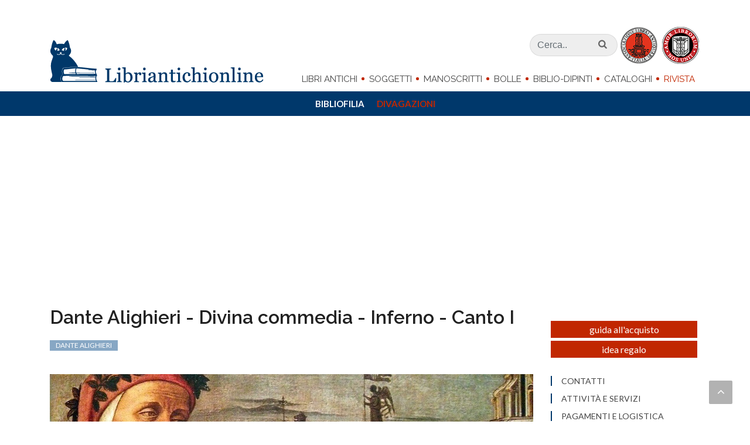

--- FILE ---
content_type: text/html; charset=iso-8859-1
request_url: https://www.libriantichionline.com/divagazioni/dante_alighieri_divina_commedia_inferno_canto_i
body_size: 22951
content:
<!DOCTYPE html>
<html lang="it-IT" xmlns="http://www.w3.org/1999/xhtml">
<head>

<meta http-equiv="Content-Type" content="text/html; charset=iso-8859-1" />
<!-- 
	=============================================================
	        by MACCOM IDW: Industria Del Web
	        =============================================================

	This website is powered by TYPO3 - inspiring people to share!
	TYPO3 is a free open source Content Management Framework initially created by Kasper Skaarhoj and licensed under GNU/GPL.
	TYPO3 is copyright 1998-2011 of Kasper Skaarhoj. Extensions are copyright of their respective owners.
	Information and contribution at http://typo3.com/ and http://typo3.org/
-->

<base href="https://www.libriantichionline.com/" />
<link rel="shortcut icon" href="https://www.libriantichionline.com/fileadmin/lao_2017/templates/images/favicon.ico" type="image/x-ico; charset=binary" />
<link rel="icon" href="https://www.libriantichionline.com/fileadmin/lao_2017/templates/images/favicon.ico" type="image/x-ico; charset=binary" />

<meta name="generator" content="TYPO3 4.5 CMS" />
<meta name="robots" content="index,follow,nocache, max-image-preview:large, max-snippet:-1" />
<meta name="title" content="Dante Alighieri - Divina commedia - Inferno - Canto I" />
<meta name="keywords" content="Dante Alighieri,Divina commedia,Inferno,canto I" />
<meta name="description" content="La Rivista - Brani scelti: Dante Alighieri - Divina commedia - Inferno - canto I # Iscriviti alla nostra Facebook fanpage: http://www.facebook.com/libriantichionline" />
<meta name="date" content="2024-10-25" />
<meta name="canonical" content="https://www.libriantichionline.com/divagazioni/dante_alighieri_divina_commedia_inferno_canto_i" />

<link rel="stylesheet" type="text/css" href="https://www.libriantichionline.com/typo3temp/stylesheet_7077b623f4.css?1741555140" media="all" />
<link rel="stylesheet" type="text/css" href="//code.jquery.com/ui/1.11.4/themes/smoothness/jquery-ui.css" media="screen" />
<link rel="stylesheet" type="text/css" href="https://www.libriantichionline.com/fileadmin/lao_2017/templates/css/bootstrap.css?1679553390" media="screen" />
<link rel="stylesheet" type="text/css" href="https://www.libriantichionline.com/fileadmin/lao_2017/templates/css/style_202304.css?1732716068" media="screen" />
<link rel="stylesheet" type="text/css" href="https://www.libriantichionline.com/fileadmin/lao_2017/templates/css/dark.css?1679553390" media="screen" />
<link rel="stylesheet" type="text/css" href="https://www.libriantichionline.com/fileadmin/lao_2017/templates/css/font-icons.css?1679553390" media="all" />
<link rel="stylesheet" type="text/css" href="https://www.libriantichionline.com/fileadmin/lao_2017/templates/css/magnific-popup.css?1679553390" media="screen" />
<link rel="stylesheet" type="text/css" href="https://www.libriantichionline.com/fileadmin/lao_2017/templates/css/print.css?1679553390" media="print" />
<link rel="stylesheet" type="text/css" href="https://www.libriantichionline.com/fileadmin/lao_2017/templates/css/jquery.mmenu.all.css?1679553390" media="screen" />




<script type="text/javascript">
/*<![CDATA[*/
<!-- 
/*TS_inlineJS*/
WebFontConfig={google:{families:["Lato:300,400,700,900","Raleway:300,300i,400,400i,600,600i,700,700i,900,900i"]}},function(o){var e=o.createElement("script"),t=o.scripts[0];e.src="https://ajax.googleapis.com/ajax/libs/webfont/1.6.16/webfont.js",e.async="true",t.parentNode.insertBefore(e,t)}(document);
// -->
/*]]>*/
</script>

<title>Dante Alighieri - Divina commedia - Inferno - Canto I</title><meta id="metaOpenGraphTitle" property="og:title" content="Dante Alighieri - Divina commedia - Inferno - Canto I" /></meta><meta id="metaOpenGraphURL" property="og:url" content="https://www.libriantichionline.com/divagazioni/dante_alighieri_divina_commedia_inferno_canto_i" /></meta>
	<meta id="metaOpenGraphSiteName" property="og:site_name" content="Libriantichionline.com" /></meta><link rel="publisher" href="https://plus.google.com/+Libriantichionline1" /><link rel="author" href="https://plus.google.com/+RobertoSbiroli71" /><link rel="canonical" href="https://www.libriantichionline.com/divagazioni/dante_alighieri_divina_commedia_inferno_canto_i" />
	<title>Dante Alighieri - Divina commedia - Inferno - Canto I</title><meta property="og:type" content="article" /><meta name="google-site-verification" content="P3Y9-mUDFBTeIyJelvSvLCSMRdMDCpd33Y-IjuXetNs" /><meta name="viewport" content="width=device-width, initial-scale=1" /><meta name="theme-color" content="#00386B" />
<!-- Google Tag Manager -->
<script type="text/javascript">(function(w,d,s,l,i){w[l]=w[l]||[];w[l].push({'gtm.start':
new Date().getTime(),event:'gtm.js'});var f=d.getElementsByTagName(s)[0],
j=d.createElement(s),dl=l!='dataLayer'?'&l='+l:'';j.async=true;j.src=
'https://www.googletagmanager.com/gtm.js?id='+i+dl;f.parentNode.insertBefore(j,f);
})(window,document,'script','dataLayer','GTM-KVCSQJ');</script>
<!-- End Google Tag Manager -->

<script async="async" src="https://www.googletagservices.com/tag/js/gpt.js" type="text/javascript"></script>
<script type="text/javascript">
  var googletag = googletag || {};
  googletag.cmd = googletag.cmd || [];
</script>

<script type="text/javascript">
  googletag.cmd.push(function() {
//    if(!isConsentGiven())
//      googletag.pubads().setCookieOptions(1);
//    else{
      //googletag.pubads().setCookieOptions(0);
      googletag.defineSlot('/8508672/LAO_2017_dx_01', [250, 250], 'div-gpt-ad-1504274899316-0').addService(googletag.pubads());
      googletag.defineSlot('/8508672/LAO_2017_dx_02', [250, 150], 'div-gpt-ad-1504274899316-1').addService(googletag.pubads());
      googletag.defineSlot('/8508672/LAO_2017_dx_03', [250, 250], 'div-gpt-ad-1504274899316-2').addService(googletag.pubads());
      googletag.defineSlot('/8508672/LAO_2017_dx_04', [250, 250], 'div-gpt-ad-1504274899316-3').addService(googletag.pubads());
      googletag.defineSlot('/8508672/LAO_2017_dx_05', [250, 250], 'div-gpt-ad-1504274899316-4').addService(googletag.pubads());
      googletag.defineSlot('/8508672/LAO_2017_dx_06', [[250, 210], [250, 250]], 'div-gpt-ad-1504274899316-5').addService(googletag.pubads());
      googletag.defineSlot('/8508672/LAO_2017_dx_07', [250, 210], 'div-gpt-ad-1504274899316-6').addService(googletag.pubads());
      googletag.pubads().enableSingleRequest();
      googletag.pubads().collapseEmptyDivs();
      googletag.enableServices();
//    }
  });
</script>

<!-- Google Banner maccom - 201303 -->

<!-- Google Translate -->
<meta name="google-translate-customization" content="9734199d1dadca47-26cf2a35c16ee891-g03bbae35788ed5e6-1a" /></meta>
<!-- Google Translate -->

<meta property="fb:admins" content="support.maccom,mirco.morello,roberto.sbiroli" />
<meta property="fb:app_id" content="255355497937858" />

<link rel="stylesheet" type="text/css" href="https://www.libriantichionline.com/typo3conf/ext/gorillary/css/gorillary.css" />

<meta property="og:locale" content="it_IT" />
		<meta property="og:type" content="article" />
		<meta property="og:description" content="La Rivista - Brani scelti: Dante Alighieri - Divina commedia - Inferno - canto I # Iscriviti alla nostra Facebook fanpage: http://www.facebook.com/libriantichionline" />
		<meta property="og:title" content="Dante Alighieri - Divina commedia - Inferno - Canto I" />
		<meta property="og:image" content="https://www.libriantichionline.com/typo3temp/pics/00cb0d3576.jpeg" />
				

		<meta name="description" content="La Rivista - Brani scelti: Dante Alighieri - Divina commedia - Inferno - canto I # Iscriviti alla nostra Facebook fanpage: http://www.facebook.com/libriantichionline" />
		<meta name="abstract" content="La Rivista - Brani scelti: Dante Alighieri - Divina commedia - Inferno - canto I # Iscriviti alla nostra Facebook fanpage: http://www.facebook.com/libriantichionline" />
		<meta name="title" content="Dante Alighieri  Divina commedia  Inferno  Canto I" />
		<title>Dante Alighieri - Divina commedia - Inferno - Canto I</title>
		<meta name="keywords" content="Dante Alighieri,Divina commedia,Inferno,canto I" />
			<meta name="canonical" content="https://www.libriantichionline.com/" />
			<link rel="canonical" href="https://www.libriantichionline.com/" />
			
			<script type="application/ld+json" src="?disableScriptmerger=1">
			{
			
		  "@context": "http://schema.org",
		  "@type": "Article"
		  , "name": "Dante Alighieri - Divina commedia - Inferno - Canto I"
		  	, "articleBody": "Nel mezzo del cammin di nostra vita mi ritrovai per una selva oscura, ché la diritta via era smarrita.
Ahi quanto a dir qual era è cosa dura esta selva selvaggia e aspra e forte che nel pensier rinova la paura!
Tant' è amara che poco è più morte, ma per trattar del ben ch'i' vi trovai, dirò de l'altre cose ch'i' v'ho scorte.
Io non so ben ridir com' i' v'intrai, tant' era pien di sonno a quel punto che la verace via abbandonai.
Ma poi ch'i' fui al piè d'un colle giunto, là dove terminava quella valle che m'avea di paura il cor compunto,
guardai in alto e vidi le sue spalle vestite già de' raggi del pianeta che mena dritto altrui per ogne calle.
Allor fu la paura un poco queta, che nel lago del cor m'era durata la notte ch'i' passai con tanta pieta.
E come quei che con lena affannata, uscito fuor del pelago a la riva, si volge a l'acqua perigliosa e guata,
così l'animo mio, ch'ancor fuggiva, si volse a retro a rimirar lo passo che non lasciò già mai persona viva.
Poi ch'èi posato un poco il corpo lasso, ripresi via per la piaggia diserta, sì che 'l piè fermo sempre era 'l più basso.
Ed ecco, quasi al cominciar de l'erta, una lonza leggiera e presta molto, che di pel macolato era coverta,
e non mi si partia dinanzi al volto, anzi 'mpediva tanto il mio cammino, ch'i' fui per ritornar più volte vòlto.
Temp' era dal principio del mattino, e 'l sol montava 'n sù con quelle stelle ch'eran con lui quando l'amor divino
mosse di prima quelle cose belle, sì ch'a bene sperar m'era cagione di quella fiera a la gaetta pelle
l'ora del tempo e la dolce stagione, ma non sì che paura non mi desse la vista che m'apparve d'un leone.
Questi parea che contra me venisse con la test' alta e con rabbiosa fame, sì che parea che l'aere ne tremesse.
Ed una lupa, che di tutte brame sembiava carca ne la sua magrezza, e molte genti fé già viver grame,
questa mi porse tanto di gravezza con la paura ch'uscia di sua vista, ch'io perdei la speranza de l'altezza.
E qual è quei che volontieri acquista, e giugne 'l tempo che perder lo face, che 'n tutti suoi pensier piange e s'attrista,
tal mi fece la bestia sanza pace, che, venendomi 'ncontro, a poco a poco mi ripigneva là dove 'l sol tace.
Mentre ch'i' rovinava in basso loco, dinanzi a li occhi mi si fu offerto chi per lungo silenzio parea fioco.
Quando vidi costui nel gran diserto, «Miserere di me», gridai a lui, «qual che tu sii, od ombra od omo certo!».
Rispuosemi: «Non omo, omo già fui, e li parenti miei furon lombardi, mantoani per patrïa ambedui.
Nacqui sub Iulio, ancor che fosse tardi, e vissi a Roma sotto 'l buono Augusto nel tempo de li dèi falsi e bugiardi.
Poeta fui, e cantai di quel giusto figliuol d'Anchise che venne di Troia, poi che 'l superbo Ilïón fu combusto.
Ma tu perché ritorni a tanta noia? perché non sali il dilettoso monte ch'è principio e cagion di tutta gioia?».
«Or se' tu quel Virgilio e quella fonte che spandi di parlar sì largo fiume?», rispuos' io lui con vergognosa fronte.
«O de li altri poeti onore e lume, vagliami 'l lungo studio e 'l grande amore che m'ha fatto cercar lo tuo volume.
Tu se' lo mio maestro e 'l mio autore, tu se' solo colui da cu' io tolsi lo bello stilo che m'ha fatto onore.
Vedi la bestia per cu' io mi volsi, aiutami da lei, famoso saggio, ch'ella mi fa tremar le vene e i polsi».
«A te convien tenere altro vïaggio», rispuose, poi che lagrimar mi vide, «se vuo' campar d'esto loco selvaggio,
ché questa bestia, per la qual tu gride, non lascia altrui passar per la sua via, ma tanto lo 'mpedisce che l'uccide,
e ha natura sì malvagia e ria, che mai non empie la bramosa voglia, e dopo 'l pasto ha più fame che pria.
Molti son li animali a cui s'ammoglia, e più saranno ancora, infin che 'l veltro verrà, che la farà morir con doglia.
Questi non ciberà terra né peltro, ma sapïenza, amore e virtute, e sua nazion sarà tra feltro e feltro.
Di quella umile Italia fia salute per cui morì la vergine Cammilla, Eurialo e Turno e Niso di ferute.
Questi la caccerà per ogne villa, fin che l'avrà rimessa ne lo 'nferno, là onde 'nvidia prima dipartilla.
Ond' io per lo tuo me' penso e discerno che tu mi segui, e io sarò tua guida, e trarrotti di qui per loco etterno,
ove udirai le disperate strida, vedrai li antichi spiriti dolenti, ch'a la seconda morte ciascun grida,
e vederai color che son contenti nel foco, perché speran di venire quando che sia a le beate genti.
A le quai poi se tu vorrai salire, anima fia a ciò più di me degna: con lei ti lascerò nel mio partire,
ché quello imperador che là sù regna, perch' i' fu' ribellante a la sua legge, non vuol che 'n sua città per me si vegna.
In tutte parti impera e quivi regge, quivi è la sua città e l'alto seggio: oh felice colui cu' ivi elegge!».
E io a lui: «Poeta, io ti richeggio per quello Dio che tu non conoscesti, a ciò ch'io fugga questo male e peggio,
che tu mi meni là dov' or dicesti, sì ch'io veggia la porta di san Pietro e color cui tu fai cotanto mesti».
Allor si mosse, e io li tenni dietro."
		  	, "headline": "Dante Alighieri - Divina commedia - Inferno - Canto I"
		  	, "image": "https://www.libriantichionline.com/typo3temp/pics/00cb0d3576.jpeg"
			
			}
			</script>
</head>
<body class="stretched no-transition">

<!-- Google Tag Manager (noscript) -->
<noscript><iframe src="https://www.googletagmanager.com/ns.html?id=GTM-KVCSQJ" height="0" width="0" style="display:none;visibility:hidden"></iframe></noscript>
<!-- End Google Tag Manager (noscript) -->


	<!-- Document Wrapper
	============================================= -->
	<div id="wrapper" class="clearfix">


		<!-- Header
		============================================= -->
		<header id="header" class="sticky-style-2">

<div class="nav-down primary-menu hidden-xs-down hidden-md-down">
                <div class="bg-white">
                    <div class="container">
                        <div class="row">

                            <!-- Logo
                            ============================================= -->
                            <div class="logo col-md-2">
                                <a href="https://www.libriantichionline.com/" data-dark-logo="https://www.libriantichionline.com/fileadmin/lao_2017/templates/images/gatto@2x.png"><img src="https://www.libriantichionline.com/fileadmin/lao_2017/templates/images/gatto@2x.png" alt="Lao Logo" /></a>
                            </div><!-- #logo end -->




                            <div class="menu col-md-8 text-right">
                                    <!-- Primary Navigation
                                    ============================================= -->
                                    <nav id="primary-menu-down">

                                        <ul>
                                                   
	<li>
		<a href="libri_antichi">Libri Antichi</a>
		<ul class="dl-submenu">
	<li>
		<a href="incunaboli">Incunaboli</a>
		
	</li>

	<li>
		<a href="cinquecento">Cinquecento</a>
		
	</li>

	<li>
		<a href="seicento">Seicento</a>
		
	</li>

	<li>
		<a href="settecento">Settecento</a>
		
	</li>

	<li>
		<a href="ottocento">Ottocento</a>
		
	</li>

	<li>
		<a href="novecento">Novecento</a>
		
	</li>
</ul>
	</li>

	<li>
		<a href="news">Soggetti</a>
		<ul class="dl-submenu">
	<li>
		<a href="diritto">Diritto</a>
		
	</li>

	<li>
		<a href="letteratura">Letteratura</a>
		
	</li>

	<li>
		<a href="politica_economia">Politica-Economia</a>
		
	</li>

	<li>
		<a href="scienze">Scienze</a>
		
	</li>

	<li>
		<a href="storia_locale">Storia Locale</a>
		
	</li>

	<li>
		<a href="varia">Varia</a>
		
	</li>
</ul>
	</li>

	<li>
		<a href="manoscritti">Manoscritti</a>
		
	</li>

	<li>
		<a href="bandi">Bolle</a>
		
	</li>

	<li>
		<a href="dipinti">Biblio-dipinti</a>
		
	</li>

	<li>
		<a href="cataloghi">Cataloghi</a>
		<ul class="dl-submenu">
	<li>
		<a href="catalogo20x5-natale-2025">Catalogo 24</a>
		
	</li>

	<li>
		<a href="catalogo20x5-natale-2024">Catalogo 23</a>
		
	</li>

	<li>
		<a href="catalogo20x5-natale-2023">Catalogo 22</a>
		
	</li>
</ul>
	</li>

	<li class=" active">
		<a href="la_rivista" class=" active">Rivista</a>
		<ul class="dl-submenu">
	<li>
		<a href="bibliofilia">Bibliofilia</a>
		
	</li>

	<li class=" active">
		<a href="divagazioni" class=" active">Divagazioni</a>
		
	</li>
</ul>
	</li>

                                        </ul>

                                    </nav><!-- #primary-menu end -->
                                
                            </div><!-- menu end -->

                            <div class="col-md-2">
                                                                    <!-- Top Search
                                    ============================================= -->

                                    <div id="top-search">
                                                <a href="#" id="top-search-trigger"><i class="icon-search3"></i><i class="icon-line-cross"></i></a>
                                                <form method="post" action="search?no_cache=1" _lpchecked="1">
                                                    <div class="container">
                                                    <input type="text" name="tx_ttnews[swords]" value="" placeholder="Ricerca nel sito.." class="cerca" />
                                                    <input type="submit" name="" value="" class="invia" />
                                                    </div>
                                                </form>
                                        </div><!-- #top-search end -->
                            </div>

                        </div><!-- row end -->
                    </div>
                </div>
            </div>
				







<div id="header-wrap">

	<div class="container clearfix">

		<a href="#mmenu" class="hidden-lg-up btn-menu">
			<button class="hamburger hamburger--spring" type="button">
			  <span class="hamburger-box">
			    <span class="hamburger-inner"></span>
			  </span>
			</button>
		</a>

		<div class="row">

			<!-- Logo
			============================================= -->
			<div id="logo" class="col-md-4">
				<a href="https://www.libriantichionline.com/" class="standard-logo hidden-md-down" data-dark-logo="https://www.libriantichionline.com/fileadmin/lao_2017/templates/images/libriantichionline.com_logo.png"><img src="https://www.libriantichionline.com/fileadmin/lao_2017/templates/images/libriantichionline.com_logo.png" alt="Lao Logo" /></a>
				<a href="https://www.libriantichionline.com/" class="retina-logo hidden-md-down" data-dark-logo="https://www.libriantichionline.com/fileadmin/lao_2017/templates/images/libriantichionline.com_logo.png"><img src="https://www.libriantichionline.com/fileadmin/lao_2017/templates/images/libriantichionline.com_logo.png" alt="Lao Logo" /></a>
				<a href="https://www.libriantichionline.com/" class="hidden-lg-up logo-mob" data-dark-logo="https://www.libriantichionline.com/fileadmin/lao_2017/templates/images/libriantichionline.com_logo.png"><img src="https://www.libriantichionline.com/fileadmin/lao_2017/templates/images/libriantichionline.com_logo.png" alt="Lao Logo" /></a>
				
			</div><!-- #logo end -->





			<div class="menu col-md-8 text-right">
					<div class="block">

						<!-- Top Search
						============================================= -->
						<div id="top-search-main">
							<form method="post" action="search?no_cache=1" _lpchecked="1">
								<input type="text" name="tx_ttnews[swords]" class="form-control" value="" placeholder="Cerca.." />
								
								<input type="submit" name="" value="" />
								<i class="icon-search3"></i>
							</form>
						</div><!-- #top-search end -->

						<img src="https://www.libriantichionline.com/fileadmin/lao_2017/templates/images/alai_ilab.png" alt="" />

					</div>

				<div class="block">
					<!-- Primary Navigation
					============================================= -->
					<nav id="primary-menu" class="primary-menu">

						<ul>
						
	<li>
		<a href="libri_antichi">Libri Antichi</a>
		<ul class="dl-submenu">
	<li>
		<a href="incunaboli">Incunaboli</a>
		
	</li>

	<li>
		<a href="cinquecento">Cinquecento</a>
		
	</li>

	<li>
		<a href="seicento">Seicento</a>
		
	</li>

	<li>
		<a href="settecento">Settecento</a>
		
	</li>

	<li>
		<a href="ottocento">Ottocento</a>
		
	</li>

	<li>
		<a href="novecento">Novecento</a>
		
	</li>
</ul>
	</li>

	<li>
		<a href="news">Soggetti</a>
		<ul class="dl-submenu">
	<li>
		<a href="diritto">Diritto</a>
		
	</li>

	<li>
		<a href="letteratura">Letteratura</a>
		
	</li>

	<li>
		<a href="politica_economia">Politica-Economia</a>
		
	</li>

	<li>
		<a href="scienze">Scienze</a>
		
	</li>

	<li>
		<a href="storia_locale">Storia Locale</a>
		
	</li>

	<li>
		<a href="varia">Varia</a>
		
	</li>
</ul>
	</li>

	<li>
		<a href="manoscritti">Manoscritti</a>
		
	</li>

	<li>
		<a href="bandi">Bolle</a>
		
	</li>

	<li>
		<a href="dipinti">Biblio-dipinti</a>
		
	</li>

	<li>
		<a href="cataloghi">Cataloghi</a>
		<ul class="dl-submenu">
	<li>
		<a href="catalogo20x5-natale-2025">Catalogo 24</a>
		
	</li>

	<li>
		<a href="catalogo20x5-natale-2024">Catalogo 23</a>
		
	</li>

	<li>
		<a href="catalogo20x5-natale-2023">Catalogo 22</a>
		
	</li>
</ul>
	</li>

	<li class=" active">
		<a href="la_rivista" class=" active">Rivista</a>
		<ul class="dl-submenu">
	<li>
		<a href="bibliofilia">Bibliofilia</a>
		
	</li>

	<li class=" active">
		<a href="divagazioni" class=" active">Divagazioni</a>
		
	</li>
</ul>
	</li>

						</ul>
					</nav>
				</div>
			</div>
		</div>

		<div id="top-search-2" class="hidden-lg-up">
            <a href="#" id="top-search-trigger-2"><i class="icon-search3"></i><i class="icon-line-cross"></i></a>
            <form method="post" action="search?no_cache=1" _lpchecked="1">
                <div class="container">
                <input type="text" name="tx_ttnews[swords]" value="" placeholder="Ricerca.." class="cerca" />
                <input type="submit" name="" value="" class="invia" />
                </div>
            </form>
        </div>


	<div class="clear"></div>
</div>









			<!-- Primary Navigation
		============================================= -->
		<nav id="mmenu" class="primary-menu" style="opacity:0">

			<ul>
				
	<li class="libri_antichi">
		<a href="libri_antichi">Libri Antichi</a>
		<ul class="dl-submenu">
	<li class="incunaboli">
		<a href="incunaboli">Incunaboli</a>
		
	</li>

	<li class="cinquecento">
		<a href="cinquecento">Cinquecento</a>
		
	</li>

	<li class="seicento">
		<a href="seicento">Seicento</a>
		
	</li>

	<li class="settecento">
		<a href="settecento">Settecento</a>
		
	</li>

	<li class="ottocento">
		<a href="ottocento">Ottocento</a>
		
	</li>

	<li class="novecento">
		<a href="novecento">Novecento</a>
		
	</li>

	<li class="classici">
		<a href="tag/classici">Classici</a>
		
	</li>

	<li class="prime_edizioni">
		<a href="tag/prime-edizioni">Prime edizioni</a>
		
	</li>

	<li class="figurati">
		<a href="tag/figurati">Figurati</a>
		
	</li>

	<li class="legature">
		<a href="tag/legature">Legature</a>
		
	</li>
</ul>
	</li>

	<li class="soggetti">
		<a href="news">Soggetti</a>
		<ul class="dl-submenu">
	<li class="diritto">
		<a href="diritto">Diritto</a>
		
	</li>

	<li class="letteratura">
		<a href="letteratura">Letteratura</a>
		
	</li>

	<li class="politica-economia">
		<a href="politica_economia">Politica-Economia</a>
		
	</li>

	<li class="scienze">
		<a href="scienze">Scienze</a>
		
	</li>

	<li class="storia_locale">
		<a href="storia_locale">Storia Locale</a>
		
	</li>

	<li class="varia">
		<a href="varia">Varia</a>
		
	</li>

	<li class="classici">
		<a href="tag/classici">Classici</a>
		
	</li>

	<li class="prime_edizioni">
		<a href="tag/prime-edizioni">Prime edizioni</a>
		
	</li>

	<li class="figurati">
		<a href="tag/figurati">Figurati</a>
		
	</li>

	<li class="legature">
		<a href="tag/legature">Legature</a>
		
	</li>
</ul>
	</li>

	<li class="manoscritti">
		<a href="manoscritti">Manoscritti</a>
		
	</li>

	<li class="bolle">
		<a href="bandi">Bolle</a>
		
	</li>

	<li class="biblio-dipinti">
		<a href="dipinti">Biblio-dipinti</a>
		
	</li>

	<li class="cataloghi">
		<a href="cataloghi">Cataloghi</a>
		<ul class="dl-submenu">
	<li class="catalogo_24">
		<a href="catalogo20x5-natale-2025">Catalogo 24</a>
		
	</li>

	<li class="catalogo_23">
		<a href="catalogo20x5-natale-2024">Catalogo 23</a>
		
	</li>

	<li class="catalogo_22">
		<a href="catalogo20x5-natale-2023">Catalogo 22</a>
		
	</li>
</ul>
	</li>

	<li class="rivista">
		<a href="la_rivista" class=" active">Rivista</a>
		<ul class="dl-submenu">
	<li class="bibliofilia">
		<a href="bibliofilia">Bibliofilia</a>
		
	</li>

	<li class="divagazioni">
		<a href="divagazioni" class=" active">Divagazioni</a>
		
	</li>
</ul>
	</li>

	<li class="contatti">
		<a href="contatti">Contatti</a>
		
	</li>

	<li class="attività_e_servizi">
		<a href="lo_studio">Attività e servizi</a>
		
	</li>

	<li class="pagamenti_e_logistica">
		<a href="pagamenti">Pagamenti e logistica</a>
		
	</li>

	<li class="condizioni_di_vendita">
		<a href="condizioni_e_privacy">Condizioni di vendita</a>
		
	</li>

	<li class="dicono_di_noi">
		<a href="recensioni">Dicono di noi</a>
		
	</li>

	<li class="newsletter">
		<a href="https://libriantichionline.us10.list-manage.com/subscribe?u=17a8782146f205315c46b116c&amp;id=258bba536f" target="_top">Newsletter</a>
		
	</li>

	<li class="regala_un_classico">
		<a href="tag/classici">Regala un classico</a>
		
	</li>

			</ul>

		</nav><!-- #primary-menu end -->



</header><!-- #header end -->


		<!-- Content
		============================================= -->
		<section id="content" class=" clearfix">

			<div class="content-wrap">

				<div class="container clearfix">
					<div class="row">
						<div class="col-md-12 col-lg-9 bottommargin"><!--TYPO3SEARCH_begin-->



<div class="col_full scheda rivista">
    <div class="row">
        <div class="col-md-12">
            <h1>Dante Alighieri - Divina commedia - Inferno - Canto I</h1>
            <div class="tags tag_rivista">
                <a href="tag/dante-alighieri">Dante Alighieri</a> 
            </div>
            <picture><source media="(min-width:1199px)" srcset="https://www.libriantichionline.com/typo3temp/pics/0762e48b3a.jpeg"><source media="(min-width:992px)" srcset="https://www.libriantichionline.com/typo3temp/pics/5309a6f251.jpeg"><source media="(min-width:768px)" srcset="https://www.libriantichionline.com/typo3temp/pics/651b748383.jpeg"><source media="(min-width:480px)" srcset="https://www.libriantichionline.com/typo3temp/pics/00cb0d3576.jpeg"> <img src="https://www.libriantichionline.com/typo3temp/pics/00cb0d3576.jpeg" itemprop="image" alt="" /></picture>
            <div class="desc">
                <p> <strong>Brani scelti</strong>: DANTE ALIGHIERI, La divina commedia  </p> <p> [Incomincia la Comedia di Dante Alleghieri di Fiorenza, ne la quale tratta de le pene e punimenti de' vizi e de' meriti e premi de le virtù. Comincia il canto primo de la prima parte la quale si chiama Inferno, nel qual l'auttore fa proemio a tutta l'opera.]  </p> 
                <p align="left">Nel mezzo del cammin di nostra vita<br /> mi ritrovai per una selva oscura,<br /> ché la diritta via era smarrita.</p>
<p align="left">Ahi quanto a dir qual era è cosa dura<br /> esta selva selvaggia e aspra e forte<br /> che nel pensier rinova la paura!</p>
<p align="left">Tant' è amara che poco è più morte;<br /> ma per trattar del ben ch'i' vi trovai,<br /> dirò de l'altre cose ch'i' v'ho scorte.</p>
<p align="left">Io non so ben ridir com' i' v'intrai,<br /> tant' era pien di sonno a quel punto<br /> che la verace via abbandonai.</p>
<p align="left">Ma poi ch'i' fui al piè d'un colle giunto,<br /> là dove terminava quella valle<br /> che m'avea di paura il cor compunto,</p>
<p align="left">guardai in alto e vidi le sue spalle<br /> vestite già de' raggi del pianeta<br /> che mena dritto altrui per ogne calle.</p>
<p align="left">Allor fu la paura un poco queta,<br /> che nel lago del cor m'era durata<br /> la notte ch'i' passai con tanta pieta.</p>
<p align="left">E come quei che con lena affannata,<br /> uscito fuor del pelago a la riva,<br /> si volge a l'acqua perigliosa e guata,</p>
<p align="left">così l'animo mio, ch'ancor fuggiva,<br /> si volse a retro a rimirar lo passo<br /> che non lasciò già mai persona viva.</p>
<p align="left">Poi ch'èi posato un poco il corpo lasso,<br /> ripresi via per la piaggia diserta,<br /> sì che 'l piè fermo sempre era 'l più basso.</p>
<p align="left">Ed ecco, quasi al cominciar de l'erta,<br /> una lonza leggiera e presta molto,<br /> che di pel macolato era coverta;</p>
<p align="left">e non mi si partia dinanzi al volto,<br /> anzi 'mpediva tanto il mio cammino,<br /> ch'i' fui per ritornar più volte vòlto.</p>
<p align="left">Temp' era dal principio del mattino,<br /> e 'l sol montava 'n sù con quelle stelle<br /> ch'eran con lui quando l'amor divino</p>
<p align="left">mosse di prima quelle cose belle;<br /> sì ch'a bene sperar m'era cagione<br /> di quella fiera a la gaetta pelle</p>
<p align="left">l'ora del tempo e la dolce stagione;<br /> ma non sì che paura non mi desse<br /> la vista che m'apparve d'un leone.</p>
<p align="left">Questi parea che contra me venisse<br /> con la test' alta e con rabbiosa fame,<br /> sì che parea che l'aere ne tremesse.</p>
<p align="left">Ed una lupa, che di tutte brame<br /> sembiava carca ne la sua magrezza,<br /> e molte genti fé già viver grame,</p>
<p align="left">questa mi porse tanto di gravezza<br /> con la paura ch'uscia di sua vista,<br /> ch'io perdei la speranza de l'altezza.</p>
<p align="left">E qual è quei che volontieri acquista,<br /> e giugne 'l tempo che perder lo face,<br /> che 'n tutti suoi pensier piange e s'attrista;</p>
<p align="left">tal mi fece la bestia sanza pace,<br /> che, venendomi 'ncontro, a poco a poco<br /> mi ripigneva là dove 'l sol tace.</p>
<p align="left">Mentre ch'i' rovinava in basso loco,<br /> dinanzi a li occhi mi si fu offerto<br /> chi per lungo silenzio parea fioco.</p>
<p align="left">Quando vidi costui nel gran diserto,<br /> «<em>Miserere</em> di me», gridai a lui,<br /> «qual che tu sii, od ombra od omo certo!».</p>
<p align="left">Rispuosemi: «Non omo, omo già fui,<br /> e li parenti miei furon lombardi,<br /> mantoani per patrïa ambedui.</p>
<p align="left">Nacqui <em>sub Iulio</em>, ancor che fosse tardi,<br /> e vissi a Roma sotto 'l buono Augusto<br /> nel tempo de li dèi falsi e bugiardi.</p>
<p align="left">Poeta fui, e cantai di quel giusto<br /> figliuol d'Anchise che venne di Troia,<br /> poi che 'l superbo Ilïón fu combusto.</p>
<p align="left">Ma tu perché ritorni a tanta noia?<br /> perché non sali il dilettoso monte<br /> ch'è principio e cagion di tutta gioia?».</p>
<p align="left">«Or se' tu quel Virgilio e quella fonte<br /> che spandi di parlar sì largo fiume?»,<br /> rispuos' io lui con vergognosa fronte.</p>
<p align="left">«O de li altri poeti onore e lume,<br /> vagliami 'l lungo studio e 'l grande amore<br /> che m'ha fatto cercar lo tuo volume.</p>
<p align="left">Tu se' lo mio maestro e 'l mio autore,<br /> tu se' solo colui da cu' io tolsi<br /> lo bello stilo che m'ha fatto onore.</p>
<p align="left">Vedi la bestia per cu' io mi volsi;<br /> aiutami da lei, famoso saggio,<br /> ch'ella mi fa tremar le vene e i polsi».</p>
<p align="left">«A te convien tenere altro vïaggio»,<br /> rispuose, poi che lagrimar mi vide,<br /> «se vuo' campar d'esto loco selvaggio;</p>
<p align="left">ché questa bestia, per la qual tu gride,<br /> non lascia altrui passar per la sua via,<br /> ma tanto lo 'mpedisce che l'uccide;</p>
<p align="left">e ha natura sì malvagia e ria,<br /> che mai non empie la bramosa voglia,<br /> e dopo 'l pasto ha più fame che pria.</p>
<p align="left">Molti son li animali a cui s'ammoglia,<br /> e più saranno ancora, infin che 'l veltro<br /> verrà, che la farà morir con doglia.</p>
<p align="left">Questi non ciberà terra né peltro,<br /> ma sapïenza, amore e virtute,<br /> e sua nazion sarà tra feltro e feltro.</p>
<p align="left">Di quella umile Italia fia salute<br /> per cui morì la vergine Cammilla,<br /> Eurialo e Turno e Niso di ferute.</p>
<p align="left">Questi la caccerà per ogne villa,<br /> fin che l'avrà rimessa ne lo 'nferno,<br /> là onde 'nvidia prima dipartilla.</p>
<p align="left">Ond' io per lo tuo me' penso e discerno<br /> che tu mi segui, e io sarò tua guida,<br /> e trarrotti di qui per loco etterno;</p>
<p align="left">ove udirai le disperate strida,<br /> vedrai li antichi spiriti dolenti,<br /> ch'a la seconda morte ciascun grida;</p>
<p align="left">e vederai color che son contenti<br /> nel foco, perché speran di venire<br /> quando che sia a le beate genti.</p>
<p align="left">A le quai poi se tu vorrai salire,<br /> anima fia a ciò più di me degna:<br /> con lei ti lascerò nel mio partire;</p>
<p align="left">ché quello imperador che là sù regna,<br /> perch' i' fu' ribellante a la sua legge,<br /> non vuol che 'n sua città per me si vegna.</p>
<p align="left">In tutte parti impera e quivi regge;<br /> quivi è la sua città e l'alto seggio:<br /> oh felice colui cu' ivi elegge!».</p>
<p align="left">E io a lui: «Poeta, io ti richeggio<br /> per quello Dio che tu non conoscesti,<br /> a ciò ch'io fugga questo male e peggio,</p>
<p align="left">che tu mi meni là dov' or dicesti,<br /> sì ch'io veggia la porta di san Pietro<br /> e color cui tu fai cotanto mesti».</p>
<p align="left">Allor si mosse, e io li tenni dietro.</p>
            </div>
            <div class="gallery"></div>
            


            <!-- <div class="fb-share-button bottommargin topmargin" data-layout="button" data-size="large" data-mobile-iframe="true"><a class="fb-xfbml-parse-ignore" target="_blank" href="https://www.facebook.com/sharer/sharer.php?u&amp;src=sdkpreparse">Condividi</a></div> -->


            <div class="fb-comments" data-width="100%" data-numposts="5" data-href="https://www.libriantichionline.com/divagazioni/dante_alighieri_divina_commedia_inferno_canto_i" data-order-by="reverse_time"></div>


            <div id="p_n_primary" class="readon row ">
                <div class="col-md-5 text-left"><a href="divagazioni/foscolo_ultime_lettere_di_jacopo_ortis_13_ottobre_1797"> Ugo Foscolo - Ultime lettere di Jacopo Ortis - 13 Ottobre 1797 </a></div>
                <div class="col-md-5 offset-2 text-right"><a href="divagazioni/annibal_caro_equit_e_giudizio">La retorica di Aristotele volgarizzata da Annibal Caro: equità ovvero discrezione </a></div>
            </div>

        </div>     

    </div> <!-- opere-home -->
</div>


<!--TYPO3SEARCH_end--></div> <!-- col 9 contenuto -->

						<div class="col-md-3 hidden-md-down">
<div class="unicoid">
    	<div class="sidebar-widgets-wrap clearfix">



<ul class="links-col">
	
	<li>
		<a href="lo_studio/guida_acquisto_libri_2">Guida all'acquisto</a>
		
	</li>

	<li>
		<a href="lo_studio/idea_regalo_natale_ricorrenze_compleanni_regala_libro_antico">Idea regalo</a>
		
	</li>

</ul>






<div class="widget_links clearfix">
    <ul>
        
	<li>
		<a href="contatti">Contatti</a>
		
	</li>

	<li>
		<a href="lo_studio">Attività e servizi</a>
		
	</li>

	<li>
		<a href="pagamenti">Pagamenti e logistica</a>
		
	</li>

	<li>
		<a href="condizioni_e_privacy">Condizioni di vendita</a>
		
	</li>

	<li>
		<a href="recensioni">Dicono di noi</a>
		
	</li>

	<li>
		<a href="https://libriantichionline.us10.list-manage.com/subscribe?u=17a8782146f205315c46b116c&amp;id=258bba536f" target="_top">Newsletter</a>
		
	</li>

    </ul>
</div>
						



</div><!--content_class-->
</div><!--unicoid -->
</div><!-- sidebar-->
					</div><!-- row-->
				</div><!-- container-->

				<!--TYPO3SEARCH_begin--><div></div><p></p><!-- correlati time: 0-->


<div class="container rivista-bottom">
    <h2 class="text-center">da La Rivista</h2>
    <div class="row">

    
            <div class="col-md-6">

                        <a href="divagazioni/esopo_lupo_pastore" title="Esopo - Il lupo e il pastore">
                            <picture><source media="(min-width:1199px)" srcset="https://www.libriantichionline.com/typo3temp/pics/8036444fb8.jpeg"><source media="(min-width:992px)" srcset="https://www.libriantichionline.com/typo3temp/pics/6dc7ae6bc9.jpeg"><source media="(min-width:768px)" srcset="https://www.libriantichionline.com/typo3temp/pics/5d1fc321a4.jpeg"><source media="(min-width:480px)" srcset="https://www.libriantichionline.com/typo3temp/pics/5d1fc321a4.jpeg"> <img src="https://www.libriantichionline.com/typo3temp/pics/5d1fc321a4.jpeg" itemprop="image" alt="Esopo - Il lupo e il pastore" title="Esopo - Il lupo e il pastore" /></picture>
                        </a>

                        <a href="divagazioni/esopo_lupo_pastore" title="Esopo - Il lupo e il pastore">
                        <h3>Esopo - Il lupo e il pastore</h3>
                        </a>

                        <a href="divagazioni/esopo_lupo_pastore" title="Esopo - Il lupo e il pastore">
                            <p>Brani scelti: ESOPO, Favole, VI secolo a.C.</p>
                        </a>
            </div>
<div class="adsense" display="none"></div>
            
        

    



    
            <div class="col-md-6">

                        <a href="bibliofilia/amos_oz_uomini_nascono_muoiono_libri_godono_eternita" title="Amos Oz - Mentre gli uomini nascono e muoiono, i libri invece godono di eternità">
                            <picture><source media="(min-width:1199px)" srcset="https://www.libriantichionline.com/typo3temp/pics/eb77cdb61f.jpeg"><source media="(min-width:992px)" srcset="https://www.libriantichionline.com/typo3temp/pics/42e3949d63.jpeg"><source media="(min-width:768px)" srcset="https://www.libriantichionline.com/typo3temp/pics/735090d496.jpeg"><source media="(min-width:480px)" srcset="https://www.libriantichionline.com/typo3temp/pics/735090d496.jpeg"> <img src="https://www.libriantichionline.com/typo3temp/pics/735090d496.jpeg" itemprop="image" alt="Amos Oz - I libri godono di eternità" title="Amos Oz - I libri godono di eternità" /></picture>
                        </a>

                        <a href="bibliofilia/amos_oz_uomini_nascono_muoiono_libri_godono_eternita" title="Amos Oz - Mentre gli uomini nascono e muoiono, i libri invece godono di eternità">
                        <h3>Amos Oz - Mentre gli uomini nascono e muoiono, i libri invece godono di eternità</h3>
                        </a>

                        <a href="bibliofilia/amos_oz_uomini_nascono_muoiono_libri_godono_eternita" title="Amos Oz - Mentre gli uomini nascono e muoiono, i libri invece godono di eternità">
                            <p>Brani scelti: AMOS OZ, Una storia di amore e di tenebra, (Milano, Feltrinelli 2002).</p>
                        </a>
            </div>

            
        

    </div>
</div>
    



<div class="list correlati container bottommargin">
    <h2 class="text-center">Libri antichi di letteratura</h2>
        <div class="row">

    

                        <div class="col-lg-6 col-md-12 col-sm-12 libro_corr">
                            <div class="row">
                                <div class="col-md-5">
                                    <div class="images-block">
                                        <div class="row">
                                            <figure class="col-md-6 col-6 img_lx"><a href="cinquecento/ludovico_ariosto_negromante_1538" title="Il negromante. Comedia di messer Lodovico Ariosto"><picture><source media="(min-width:1199px)" srcset="https://www.libriantichionline.com/typo3temp/pics/80777e232b.jpg"><source media="(min-width:992px)" srcset="https://www.libriantichionline.com/typo3temp/pics/80777e232b.jpg"><source media="(min-width:768px)" srcset="https://www.libriantichionline.com/typo3temp/pics/80777e232b.jpg"><source media="(min-width:480px)" srcset="https://www.libriantichionline.com/typo3temp/pics/80777e232b.jpg"> <img src="https://www.libriantichionline.com/typo3temp/pics/80777e232b.jpg" itemprop="image" alt="Una celebre commedia cinquecentesca: Ludovico Ariosto - Il negromante - Venezia 1538 (edizione rara)" title="Una celebre commedia cinquecentesca: Ludovico Ariosto - Il negromante - Venezia 1538 (edizione rara)" /></picture></a></figure>
                                             <figure class="col-md-6 col-6 img_rx"><a href="cinquecento/ludovico_ariosto_negromante_1538" title="Il negromante. Comedia di messer Lodovico Ariosto"><picture><source media="(min-width:1199px)" srcset="https://www.libriantichionline.com/typo3temp/pics/0bfb476119.png"><source media="(min-width:992px)" srcset="https://www.libriantichionline.com/typo3temp/pics/0bfb476119.png"><source media="(min-width:768px)" srcset="https://www.libriantichionline.com/typo3temp/pics/0bfb476119.png"><source media="(min-width:480px)" srcset="https://www.libriantichionline.com/typo3temp/pics/0bfb476119.png"> <img src="https://www.libriantichionline.com/typo3temp/pics/0bfb476119.png" itemprop="image" alt="Una celebre commedia cinquecentesca: Ludovico Ariosto - Il negromante - Venezia 1538 (edizione rara)" title="Una celebre commedia cinquecentesca: Ludovico Ariosto - Il negromante - Venezia 1538 (edizione rara)" /></picture></a></figure>
                                        </div>
                                        <!-- <div class="img">
                                           <picture><source media="(min-width:1199px)" srcset="https://www.libriantichionline.com/typo3temp/pics/80777e232b.jpg"><source media="(min-width:992px)" srcset="https://www.libriantichionline.com/typo3temp/pics/80777e232b.jpg"><source media="(min-width:768px)" srcset="https://www.libriantichionline.com/typo3temp/pics/80777e232b.jpg"><source media="(min-width:480px)" srcset="https://www.libriantichionline.com/typo3temp/pics/80777e232b.jpg"> <img src="https://www.libriantichionline.com/typo3temp/pics/80777e232b.jpg"   itemprop="image"  alt="Una celebre commedia cinquecentesca: Ludovico Ariosto - Il negromante - Venezia 1538 (edizione rara)" title="Una celebre commedia cinquecentesca: Ludovico Ariosto - Il negromante - Venezia 1538 (edizione rara)" /></picture>
                                        </div> -->
                                    </div>
                                </div>
                                <div class="col-md-7">
                                     <div class="tags">
                                        <a href="tag/legature">legature  di pregio</a> <a href="tag/cinquecentine">cinquecentine</a> <a href="tag/letteratura-1">letteratura</a> <a href="tag/classici">classici</a> <a href="tag/teatro">teatro</a> <a href="tag/magia">magia</a> <a href="tag/poesia">poesia</a> <a href="tag/ariosto">Ariosto</a> 
                                    </div>
                                    <a href="cinquecento/ludovico_ariosto_negromante_1538" title="Il negromante. Comedia di messer Lodovico Ariosto"><h3>Una celebre commedia cinquecentesca: Ludovico Ariosto - Il negromante - Venezia 1538 (edizione rara)</h3></a>
                                    <a href="cinquecento/ludovico_ariosto_negromante_1538" title="Il negromante. Comedia di messer Lodovico Ariosto"><p><span class="uppercase">ARIOSTO LUDOVICO.&nbsp;</span> 
                                    <b class="correlati_intro">Il negromante. Comedia di messer Lodovico Ariosto.   In Vinegia,&nbsp;per Nicolo d'Aristotile detto Zoppino,&nbsp;1538</b><span class="link_scheda">SCHEDA COMPLETA</span></p></a>

                                    <a href="cinquecento/ludovico_ariosto_negromante_1538" title="Il negromante. Comedia di messer Lodovico Ariosto"><span class="price"><span class="small-txt">&euro;</span>&nbsp;1000</span></a>
                                </div>
                            </div>
                        </div>         

        

                        <div class="col-lg-6 col-md-12 col-sm-12 libro_corr">
                            <div class="row">
                                <div class="col-md-5">
                                    <div class="images-block">
                                        <div class="row">
                                            <figure class="col-md-6 col-6 img_lx"><a href="settecento/rabbi_sinonimi_aggiunti_italiani_1751" title="Sinonimi ed aggiunti italiani raccolti da Carlo Costanzo Rabbi bolognese della Congregazione Agostiniana di Lombardia. Con un Trattato de' sinonimi, degli aggiunti, e delle similitudini"><picture><source media="(min-width:1199px)" srcset="https://www.libriantichionline.com/typo3temp/pics/9cb3428130.jpg"><source media="(min-width:992px)" srcset="https://www.libriantichionline.com/typo3temp/pics/9cb3428130.jpg"><source media="(min-width:768px)" srcset="https://www.libriantichionline.com/typo3temp/pics/9cb3428130.jpg"><source media="(min-width:480px)" srcset="https://www.libriantichionline.com/typo3temp/pics/9cb3428130.jpg"> <img src="https://www.libriantichionline.com/typo3temp/pics/9cb3428130.jpg" itemprop="image" alt="Carlo Costanzo Rabbi - Sinonimi ed aggiunti italiani - Venezia 1751 (bellissima legatura coeva)" title="Carlo Costanzo Rabbi - Sinonimi ed aggiunti italiani - Venezia 1751 (bellissima legatura coeva)" /></picture></a></figure>
                                             <figure class="col-md-6 col-6 img_rx"><a href="settecento/rabbi_sinonimi_aggiunti_italiani_1751" title="Sinonimi ed aggiunti italiani raccolti da Carlo Costanzo Rabbi bolognese della Congregazione Agostiniana di Lombardia. Con un Trattato de' sinonimi, degli aggiunti, e delle similitudini"><picture><source media="(min-width:1199px)" srcset="https://www.libriantichionline.com/typo3temp/pics/358250bd53.png"><source media="(min-width:992px)" srcset="https://www.libriantichionline.com/typo3temp/pics/358250bd53.png"><source media="(min-width:768px)" srcset="https://www.libriantichionline.com/typo3temp/pics/358250bd53.png"><source media="(min-width:480px)" srcset="https://www.libriantichionline.com/typo3temp/pics/358250bd53.png"> <img src="https://www.libriantichionline.com/typo3temp/pics/358250bd53.png" itemprop="image" alt="Carlo Costanzo Rabbi - Sinonimi ed aggiunti italiani - Venezia 1751 (bellissima legatura coeva)" title="Carlo Costanzo Rabbi - Sinonimi ed aggiunti italiani - Venezia 1751 (bellissima legatura coeva)" /></picture></a></figure>
                                        </div>
                                        <!-- <div class="img">
                                           <picture><source media="(min-width:1199px)" srcset="https://www.libriantichionline.com/typo3temp/pics/9cb3428130.jpg"><source media="(min-width:992px)" srcset="https://www.libriantichionline.com/typo3temp/pics/9cb3428130.jpg"><source media="(min-width:768px)" srcset="https://www.libriantichionline.com/typo3temp/pics/9cb3428130.jpg"><source media="(min-width:480px)" srcset="https://www.libriantichionline.com/typo3temp/pics/9cb3428130.jpg"> <img src="https://www.libriantichionline.com/typo3temp/pics/9cb3428130.jpg"   itemprop="image"  alt="Carlo Costanzo Rabbi - Sinonimi ed aggiunti italiani - Venezia 1751 (bellissima legatura coeva)" title="Carlo Costanzo Rabbi - Sinonimi ed aggiunti italiani - Venezia 1751 (bellissima legatura coeva)" /></picture>
                                        </div> -->
                                    </div>
                                </div>
                                <div class="col-md-7">
                                     <div class="tags">
                                        <a href="tag/legature">legature  di pregio</a> <a href="tag/letteratura-1">letteratura</a> <a href="tag/linguistica">linguistica</a> <a href="tag/dizionari">dizionari</a> 
                                    </div>
                                    <a href="settecento/rabbi_sinonimi_aggiunti_italiani_1751" title="Sinonimi ed aggiunti italiani raccolti da Carlo Costanzo Rabbi bolognese della Congregazione Agostiniana di Lombardia. Con un Trattato de' sinonimi, degli aggiunti, e delle similitudini"><h3>Rabbi - Dizionario dei sinonimi e degli aggiunti italiani - Venezia 1751 (bellissima legatura coeva)</h3></a>
                                    <a href="settecento/rabbi_sinonimi_aggiunti_italiani_1751" title="Sinonimi ed aggiunti italiani raccolti da Carlo Costanzo Rabbi bolognese della Congregazione Agostiniana di Lombardia. Con un Trattato de' sinonimi, degli aggiunti, e delle similitudini"><p><span class="uppercase">RABBI CARLO COSTANZO.&nbsp;</span> 
                                    <b class="correlati_intro">Sinonimi ed aggiunti italiani raccolti da Carlo Costanzo Rabbi bolognese della Congregazione Agostiniana di Lombardia. Con un Trattato de' sinonimi, degli aggiunti, e delle similitudini.  In Venetia,&nbsp;presso Francesco Storti, in Merceria,&nbsp;1751</b><span class="link_scheda">SCHEDA COMPLETA</span></p></a>

                                    <a href="settecento/rabbi_sinonimi_aggiunti_italiani_1751" title="Sinonimi ed aggiunti italiani raccolti da Carlo Costanzo Rabbi bolognese della Congregazione Agostiniana di Lombardia. Con un Trattato de' sinonimi, degli aggiunti, e delle similitudini"><span class="price"><span class="small-txt">&euro;</span>&nbsp;300</span></a>
                                </div>
                            </div>
                        </div>         

        

    </div>
</div>
    
<!--TYPO3SEARCH_end-->
			</div>

		</section><!-- #content end -->

		<!-- Footer
		============================================= -->
		<footer> <svg xmlns="https://www.w3.org/2000/svg" style="display: none;">
		        <symbol id="fountain-pen" viewbox="0 0 33 33"><title>fountain-pen</title><g> <path d="M22.467,33c-0.205,0-0.397-0.127-0.471-0.331c-0.023-0.065-2.173-6.351,5.234-10.075C24.925,20.291,16,10.711,16,0.5 C16,0.224,16.224,0,16.5,0S17,0.224,17,0.5c0,11.037,11.321,21.766,11.436,21.872c0.122,0.114,0.179,0.282,0.151,0.447 c-0.028,0.165-0.136,0.306-0.289,0.374c-7.357,3.298-5.446,8.901-5.361,9.138c0.093,0.26-0.042,0.546-0.302,0.64 C22.58,32.99,22.523,33,22.467,33z" /> <path d="M10.534,33c-0.056,0-0.112-0.01-0.168-0.029c-0.259-0.093-0.395-0.378-0.304-0.639c0.084-0.237,1.966-5.854-5.36-9.139 c-0.153-0.068-0.261-0.209-0.289-0.374c-0.027-0.165,0.029-0.333,0.151-0.447C4.679,22.266,16,11.537,16,0.5 C16,0.224,16.224,0,16.5,0S17,0.224,17,0.5c0,10.211-8.925,19.791-11.23,22.094c7.407,3.725,5.257,10.01,5.234,10.075 C10.931,32.873,10.739,33,10.534,33z" /> </g><path d="M16.5,19.44c-0.276,0-0.5-0.224-0.5-0.5V0.5C16,0.224,16.224,0,16.5,0S17,0.224,17,0.5v18.44 C17,19.217,16.776,19.44,16.5,19.44z" /><path d="M16.5,22.966c-1.248,0-2.263-1.015-2.263-2.263s1.015-2.263,2.263-2.263s2.263,1.015,2.263,2.263 S17.748,22.966,16.5,22.966z M16.5,19.44c-0.696,0-1.263,0.566-1.263,1.263s0.566,1.263,1.263,1.263s1.263-0.566,1.263-1.263 S17.196,19.44,16.5,19.44z" /><path d="M26.975,33H6.025c-0.276,0-0.5-0.224-0.5-0.5s0.224-0.5,0.5-0.5h20.949c0.276,0,0.5,0.224,0.5,0.5S27.251,33,26.975,33z" /></symbol><symbol id="mail" viewbox="0 0 31.012 31.012"><title>mail</title><g> <path d="M25.109,21.51c-0.123,0-0.246-0.045-0.342-0.136l-5.754-5.398c-0.201-0.188-0.211-0.505-0.022-0.706 c0.189-0.203,0.504-0.212,0.707-0.022l5.754,5.398c0.201,0.188,0.211,0.505,0.022,0.706C25.375,21.457,25.243,21.51,25.109,21.51z " /> <path d="M5.902,21.51c-0.133,0-0.266-0.053-0.365-0.158c-0.189-0.201-0.179-0.518,0.022-0.706l5.756-5.398 c0.202-0.188,0.519-0.18,0.707,0.022c0.189,0.201,0.179,0.518-0.022,0.706l-5.756,5.398C6.148,21.465,6.025,21.51,5.902,21.51z" /> </g><path d="M28.512,26.529H2.5c-1.378,0-2.5-1.121-2.5-2.5V6.982c0-1.379,1.122-2.5,2.5-2.5h26.012c1.378,0,2.5,1.121,2.5,2.5v17.047 C31.012,25.408,29.89,26.529,28.512,26.529z M2.5,5.482c-0.827,0-1.5,0.673-1.5,1.5v17.047c0,0.827,0.673,1.5,1.5,1.5h26.012 c0.827,0,1.5-0.673,1.5-1.5V6.982c0-0.827-0.673-1.5-1.5-1.5H2.5z" /><path d="M15.506,18.018c-0.665,0-1.33-0.221-1.836-0.662L0.83,6.155C0.622,5.974,0.6,5.658,0.781,5.449 c0.183-0.208,0.498-0.227,0.706-0.048l12.84,11.2c0.639,0.557,1.719,0.557,2.357,0L29.508,5.419 c0.207-0.181,0.522-0.161,0.706,0.048c0.181,0.209,0.16,0.524-0.048,0.706L17.342,17.355 C16.835,17.797,16.171,18.018,15.506,18.018z" /></symbol><symbol id="move-to-the-next-page-symbol" viewbox="0 0 478.448 478.448"><title>move-to-the-next-page-symbol</title><polygon style="fill:#010002;" points="131.659,0 100.494,32.035 313.804,239.232 100.494,446.373 131.65,478.448 377.954,239.232 " /></symbol><symbol id="arrows-2" viewbox="0 0 370.814 370.814"><title>arrows-2</title><polygon points="292.92,24.848 268.781,0 77.895,185.401 268.781,370.814 292.92,345.961 127.638,185.401 " /></symbol><symbol id="arrows-1" viewbox="0 0 408 408"><title>arrows-1</title><polygon points="204,0 168.3,35.7 311.1,178.5 0,178.5 0,229.5 311.1,229.5 168.3,372.3 204,408 408,204 " /></symbol><symbol id="arrows" viewbox="0 0 268.832 268.832"><title>arrows</title><path d="M265.171,125.577l-80-80c-4.881-4.881-12.797-4.881-17.678,0c-4.882,4.882-4.882,12.796,0,17.678l58.661,58.661H12.5 c-6.903,0-12.5,5.597-12.5,12.5c0,6.902,5.597,12.5,12.5,12.5h213.654l-58.659,58.661c-4.882,4.882-4.882,12.796,0,17.678 c2.44,2.439,5.64,3.661,8.839,3.661s6.398-1.222,8.839-3.661l79.998-80C270.053,138.373,270.053,130.459,265.171,125.577z" /></symbol><symbol id="pinterest-1" viewbox="0 0 512 512"><title>pinterest-1</title><circle style="fill:#862328;" cx="256" cy="256" r="256" /><path style="fill:#701B24;" d="M359.152,151.924c-50.922,3.653-103.777-22.602-151.421-4.53 c-72.404,27.582-94.815,134.465-49.993,201.697c4.275,6.413,3.146,11.028-0.036,15.572l143.186,143.41 c105.417-18.646,188.559-101.797,207.191-207.217L359.152,151.924z" /><path style="fill:#FFFFFF;" d="M402.472,260.294c2.389-83.62-65.293-152.024-148.652-150.811 c-80.231,1.165-144.962,67.424-144.348,147.661c0.441,57.494,33.994,107.098,82.53,130.701c2.807,1.364,6.058-0.76,5.939-3.879 c-0.353-9.426-0.048-19.506,1.836-27.607c1.86-7.977,9.142-38.828,13.933-59.094c2.331-9.868,2.613-20.113,0.736-30.075 c-0.617-3.269-1.062-7.108-1.062-11.38c0-21.657,12.553-37.826,28.184-37.826c13.288,0,19.706,9.978,19.706,21.942 c0,13.362-8.511,33.342-12.9,51.86c-3.67,15.501,7.775,28.144,23.064,28.144c27.684,0,48.962-29.189,48.962-71.327 c0-37.292-26.798-63.364-65.06-63.364c-44.316,0-70.33,33.239-70.33,67.593c0,13.386,5.158,27.739,11.592,35.542 c1.272,1.543,1.46,2.898,1.083,4.468c-1.183,4.92-3.81,15.498-4.327,17.663c-0.679,2.851-2.258,3.456-5.208,2.086 c-19.454-9.056-31.618-37.495-31.618-60.344c0-49.131,35.699-94.253,102.914-94.253c54.032,0,96.023,38.502,96.023,89.959 c0,53.677-33.849,96.88-80.827,96.88c-12.414,0-24.245-5.075-31.198-11.952c-2.141-2.115-5.756-1.152-6.52,1.757 c-2.45,9.333-6.408,24.429-7.682,29.334c-2.296,8.833-7.137,19.118-11.992,28.076c-1.288,2.379,0.017,5.322,2.639,5.989 c11.978,3.036,24.54,4.603,37.492,4.486C334.274,401.811,400.272,337.156,402.472,260.294L402.472,260.294z" /><g> <path style="fill:#D1D1D1;" d="M271.439,319.933c27.684,0,48.962-29.189,48.962-71.327c0-37.292-26.798-63.364-65.06-63.364 c-0.809,0-1.596,0.034-2.393,0.057v36c5.579,3.898,8.326,10.831,8.326,18.63c0,9.469-4.274,22.266-8.326,35.507v36.397 C257.267,316.833,263.878,319.933,271.439,319.933z" /> <path style="fill:#D1D1D1;" d="M253.819,109.484c-0.291,0.003-0.579,0.029-0.871,0.034v48.63c2.132-0.095,4.296-0.15,6.497-0.15 c54.032,0,96.023,38.502,96.023,89.959c0,53.677-33.849,96.88-80.827,96.88c-7.821,0-15.41-2.017-21.694-5.229v62.886 c1.474,0.031,2.951,0.045,4.436,0.031c76.89-0.715,142.886-65.371,145.086-142.231C404.861,176.674,337.177,108.27,253.819,109.484 z" /> </g></symbol><symbol id="twitter-1" viewbox="0 0 512 512"><title>twitter-1</title><circle style="fill:#65A2D9;" cx="256" cy="256" r="256" /><path style="fill:#3A7CA5;" d="M393.014,139.326c-26.703,23.169-53.253,43.475-74.954,71.852 c-53.381,64.372-118.613,155.7-207.386,142.086l158.61,158.396c134.456-6.873,241.497-117.493,242.686-253.376L393.014,139.326z" /><path style="fill:#FFFFFF;" d="M397.872,162.471c-6.513,2.889-13.271,5.167-20.208,6.815c7.644-7.261,13.39-16.346,16.631-26.484 c0.926-2.893-2.219-5.398-4.832-3.848c-9.65,5.725-20.044,10.016-30.894,12.762c-0.628,0.16-1.276,0.24-1.929,0.24 c-1.979,0-3.896-0.733-5.411-2.065c-11.542-10.174-26.39-15.777-41.805-15.777c-6.672,0-13.405,1.04-20.016,3.091 c-20.487,6.353-36.295,23.254-41.257,44.103c-1.86,7.818-2.362,15.648-1.496,23.264c0.097,0.876-0.314,1.486-0.569,1.772 c-0.45,0.502-1.084,0.791-1.745,0.791c-0.072,0-0.15-0.003-0.224-0.01c-44.846-4.168-85.287-25.772-113.869-60.837 c-1.455-1.789-4.253-1.569-5.415,0.422c-5.596,9.606-8.554,20.589-8.554,31.766c0,17.127,6.884,33.27,18.837,45.039 c-5.027-1.193-9.893-3.07-14.414-5.582c-2.188-1.214-4.877,0.35-4.908,2.851c-0.31,25.445,14.588,48.087,36.905,58.282 c-0.45,0.01-0.9,0.014-1.35,0.014c-3.537,0-7.121-0.338-10.645-1.015c-2.463-0.467-4.532,1.867-3.768,4.253 c7.246,22.618,26.717,39.288,50.021,43.07c-19.339,12.983-41.863,19.83-65.302,19.83l-7.306-0.003c-2.255,0-4.16,1.469-4.73,3.65 c-0.565,2.145,0.474,4.413,2.396,5.53c26.412,15.372,56.541,23.495,87.138,23.495c26.784,0,51.838-5.313,74.466-15.798 c20.745-9.609,39.076-23.345,54.486-40.827c14.357-16.286,25.581-35.085,33.365-55.879c7.418-19.816,11.34-40.967,11.34-61.154 v-0.964c0-3.241,1.465-6.291,4.024-8.37c9.706-7.882,18.16-17.158,25.122-27.572C403.796,164.578,400.896,161.13,397.872,162.471 L397.872,162.471z" /><path style="fill:#D1D1D1;" d="M397.872,162.471c-6.515,2.889-13.271,5.167-20.208,6.815c7.644-7.261,13.39-16.346,16.632-26.484 c0.926-2.893-2.219-5.398-4.832-3.848c-9.65,5.725-20.044,10.016-30.894,12.762c-0.628,0.16-1.276,0.24-1.929,0.24 c-1.979,0-3.896-0.733-5.411-2.065c-11.542-10.174-26.39-15.777-41.805-15.777c-6.671,0-13.405,1.04-20.016,3.091 c-14.322,4.441-26.343,14.048-33.985,26.546v205.477c6.222-2.029,12.293-4.403,18.198-7.139 c20.745-9.609,39.076-23.345,54.486-40.827c14.357-16.287,25.581-35.085,33.365-55.879c7.418-19.816,11.34-40.967,11.34-61.154 v-0.964c0-3.241,1.465-6.291,4.024-8.37c9.706-7.882,18.16-17.158,25.122-27.572C403.796,164.578,400.896,161.13,397.872,162.471z" /></symbol><symbol id="instagram-1" viewbox="0 0 512 512"><title>instagram-1</title><circle style="fill:#6C27B3;" cx="256" cy="256" r="256" /><path style="fill:#501A96;" d="M374.71,132.922c-30.587,3.872-62.479,3.737-94.575,0.681 c-44.822-3.448-110.33-24.135-134.465,17.239c-38.772,66.236-19.649,151.035-10.614,226.078l134.737,134.708 c130.388-6.923,234.886-111.407,241.831-241.79L374.71,132.922z" /><g> <path style="fill:#FFFFFF;" d="M315.227,109.468H196.772c-48.14,0-87.304,39.164-87.304,87.304v118.455 c0,48.138,39.164,87.305,87.305,87.305h118.455c48.138,0,87.305-39.165,87.305-87.305V196.772 C402.532,148.632,363.367,109.468,315.227,109.468L315.227,109.468z M373.05,315.228c0,31.934-25.888,57.822-57.822,57.822H196.773 c-31.934,0-57.822-25.888-57.822-57.822V196.773c0-31.934,25.888-57.823,57.822-57.823h118.455 c31.934,0,57.822,25.89,57.822,57.823V315.228z" /> <path style="fill:#FFFFFF;" d="M256,180.202c-41.794,0-75.798,34.004-75.798,75.798c0,41.791,34.004,75.795,75.798,75.795 s75.795-34.001,75.795-75.795S297.794,180.202,256,180.202L256,180.202z M256,302.313c-25.579,0-46.316-20.733-46.316-46.313 s20.737-46.316,46.316-46.316s46.313,20.735,46.313,46.316C302.313,281.579,281.579,302.313,256,302.313L256,302.313z" /> </g><g> <path style="fill:#D1D1D1;" d="M350.103,180.774c0,10.03-8.132,18.163-18.163,18.163c-10.03,0-18.163-8.133-18.163-18.163 c0-10.031,8.133-18.163,18.163-18.163C341.973,162.611,350.103,170.741,350.103,180.774L350.103,180.774z" /> <path style="fill:#D1D1D1;" d="M315.228,109.468h-59.802v29.482h59.802c31.934,0,57.822,25.89,57.822,57.823v118.455 c0,31.934-25.888,57.822-57.822,57.822h-59.802v29.482h59.802c48.138,0,87.304-39.165,87.304-87.305V196.772 C402.532,148.632,363.367,109.468,315.228,109.468z" /> <path style="fill:#D1D1D1;" d="M256,180.202c-0.193,0-0.381,0.014-0.574,0.014v29.482c0.191-0.002,0.381-0.014,0.574-0.014 c25.579,0,46.313,20.735,46.313,46.316c0,25.579-20.733,46.313-46.313,46.313c-0.193,0-0.383-0.012-0.574-0.014v29.482 c0.193,0.002,0.381,0.014,0.574,0.014c41.794,0,75.795-34.002,75.795-75.795C331.795,214.206,297.794,180.202,256,180.202z" /> </g></symbol><symbol id="youtube-1" viewbox="0 0 512 512"><title>youtube-1</title><circle style="fill:#D22215;" cx="256" cy="256" r="256" /><path style="fill:#A81411;" d="M384.857,170.339c-7.677,2.343-15.682,4.356-23.699,6.361 c-56.889,12.067-132.741-20.687-165.495,32.754c-27.317,42.494-35.942,95.668-67.017,133.663L294.629,509.1 c110.47-16.72,197.773-104.036,214.476-214.511L384.857,170.339z" /><path style="fill:#FFFFFF;" d="M341.649,152.333H170.351c-33.608,0-60.852,27.245-60.852,60.852v85.632 c0,33.608,27.245,60.852,60.852,60.852h171.298c33.608,0,60.852-27.245,60.852-60.852v-85.632 C402.501,179.578,375.256,152.333,341.649,152.333L341.649,152.333z M300.494,260.167l-80.12,38.212 c-2.136,1.019-4.603-0.536-4.603-2.901v-78.814c0-2.4,2.532-3.955,4.67-2.87l80.12,40.601 C302.947,255.602,302.904,259.019,300.494,260.167L300.494,260.167z" /><path style="fill:#D1D1D1;" d="M341.649,152.333h-87.373v78.605l46.287,23.455c2.384,1.208,2.341,4.624-0.069,5.773l-46.218,22.044 v77.459h87.373c33.608,0,60.852-27.245,60.852-60.852v-85.632C402.501,179.578,375.256,152.333,341.649,152.333z" /></symbol><symbol id="facebook-1" viewbox="0 0 512.002 512.002"><title>facebook-1</title><circle style="fill:#4E598F;" cx="256.001" cy="256" r="256" /><path style="fill:#364270;" d="M511.596,241.7L391.019,121.085c-1.998,0.605-6.982-1.714-9.173-1.274 c-51.717,8.62-101.71,0-151.704,13.791c-24.135,6.896-25.859,36.202-34.478,55.165c-12.067,34.478-10.343,72.404-25.859,105.158 c-10.343,22.411-34.478,36.202-43.098,62.061c-2.875,10.785-2.705,24.379-5.956,34.69l120.98,120.922 c4.725,0.26,9.48,0.403,14.269,0.403c141.384,0,256-114.616,256-256C512.001,251.201,511.858,246.434,511.596,241.7z" /><g> <path style="fill:#FFFFFF;" d="M363.043,109.466H148.958c-21.809,0-39.49,17.68-39.49,39.49v214.085 c0,21.811,17.68,39.49,39.49,39.49h105.584l0.183-104.722h-27.21c-3.536,0-6.406-2.86-6.418-6.396l-0.133-33.759 c-0.014-3.553,2.867-6.444,6.42-6.444h27.162v-32.618c0-37.852,23.118-58.463,56.884-58.463h27.71c3.543,0,6.42,2.874,6.42,6.42 v28.463c0,3.546-2.874,6.42-6.416,6.42l-17.006,0.01c-18.363,0-21.921,8.725-21.921,21.533v28.239h40.351 c3.848,0,6.83,3.358,6.375,7.173l-4.001,33.759c-0.381,3.232-3.122,5.665-6.375,5.665h-36.168l-0.183,104.726h62.826 c21.809,0,39.49-17.682,39.49-39.491v-214.09C402.533,127.147,384.852,109.466,363.043,109.466L363.043,109.466z" /> <polygon style="fill:#FFFFFF;" points="254.542,402.53 254.725,297.808 254.277,297.808 254.277,402.53 " /> </g><path style="fill:#D1D1D1;" d="M363.043,109.466H254.277v141.741h0.269V218.59c0-37.852,23.118-58.463,56.884-58.463h27.71 c3.543,0,6.42,2.874,6.42,6.42v28.463c0,3.546-2.874,6.42-6.416,6.42l-17.006,0.01c-18.363,0-21.921,8.725-21.921,21.533v28.238 h40.351c3.848,0,6.83,3.358,6.375,7.173l-4.001,33.759c-0.381,3.232-3.122,5.665-6.375,5.665h-36.168l-0.183,104.726h62.826 c21.809,0,39.49-17.682,39.49-39.491V148.956C402.533,127.147,384.852,109.466,363.043,109.466z" /></symbol><symbol id="twitter" viewbox="0 0 512.002 512.002"><title>twitter</title><path style="fill:#73A1FB;" d="M500.398,94.784c-8.043,3.567-16.313,6.578-24.763,9.023c10.004-11.314,17.631-24.626,22.287-39.193 c1.044-3.265-0.038-6.839-2.722-8.975c-2.681-2.137-6.405-2.393-9.356-0.644c-17.945,10.643-37.305,18.292-57.605,22.764 c-20.449-19.981-48.222-31.353-76.934-31.353c-60.606,0-109.913,49.306-109.913,109.91c0,4.773,0.302,9.52,0.9,14.201 c-75.206-6.603-145.124-43.568-193.136-102.463c-1.711-2.099-4.347-3.231-7.046-3.014c-2.7,0.211-5.127,1.734-6.491,4.075 c-9.738,16.709-14.886,35.82-14.886,55.265c0,26.484,9.455,51.611,26.158,71.246c-5.079-1.759-10.007-3.957-14.711-6.568 c-2.525-1.406-5.607-1.384-8.116,0.054c-2.51,1.439-4.084,4.084-4.151,6.976c-0.012,0.487-0.012,0.974-0.012,1.468 c0,39.531,21.276,75.122,53.805,94.52c-2.795-0.279-5.587-0.684-8.362-1.214c-2.861-0.547-5.802,0.456-7.731,2.638 c-1.932,2.18-2.572,5.219-1.681,7.994c12.04,37.591,43.039,65.24,80.514,73.67c-31.082,19.468-66.626,29.665-103.939,29.665 c-7.786,0-15.616-0.457-23.279-1.364c-3.807-0.453-7.447,1.795-8.744,5.416c-1.297,3.622,0.078,7.66,3.316,9.736 c47.935,30.735,103.361,46.98,160.284,46.98c111.903,0,181.907-52.769,220.926-97.037c48.657-55.199,76.562-128.261,76.562-200.451 c0-3.016-0.046-6.061-0.139-9.097c19.197-14.463,35.724-31.967,49.173-52.085c2.043-3.055,1.822-7.094-0.545-9.906 C507.7,94.204,503.76,93.294,500.398,94.784z" /></symbol><symbol id="youtube" viewbox="0 0 461.001 461.001"><title>youtube</title><path style="fill:#F61C0D;" d="M365.257,67.393H95.744C42.866,67.393,0,110.259,0,163.137v134.728 c0,52.878,42.866,95.744,95.744,95.744h269.513c52.878,0,95.744-42.866,95.744-95.744V163.137 C461.001,110.259,418.135,67.393,365.257,67.393z M300.506,237.056l-126.06,60.123c-3.359,1.602-7.239-0.847-7.239-4.568V168.607 c0-3.774,3.982-6.22,7.348-4.514l126.06,63.881C304.363,229.873,304.298,235.248,300.506,237.056z" /></symbol><symbol id="pinterest" viewbox="0 0 511.998 511.998"><title>pinterest</title><path style="fill:#D7143A;" d="M405.017,52.467C369.774,18.634,321.001,0,267.684,0C186.24,0,136.148,33.385,108.468,61.39 c-34.114,34.513-53.675,80.34-53.675,125.732c0,56.993,23.839,100.737,63.76,117.011c2.68,1.098,5.377,1.651,8.021,1.651 c8.422,0,15.095-5.511,17.407-14.35c1.348-5.071,4.47-17.582,5.828-23.013c2.906-10.725,0.558-15.884-5.78-23.353 c-11.546-13.662-16.923-29.817-16.923-50.842c0-62.451,46.502-128.823,132.689-128.823c68.386,0,110.866,38.868,110.866,101.434 c0,39.482-8.504,76.046-23.951,102.961c-10.734,18.702-29.609,40.995-58.585,40.995c-12.53,0-23.786-5.147-30.888-14.121 c-6.709-8.483-8.921-19.441-6.222-30.862c3.048-12.904,7.205-26.364,11.228-39.376c7.337-23.766,14.273-46.213,14.273-64.122 c0-30.632-18.832-51.215-46.857-51.215c-35.616,0-63.519,36.174-63.519,82.354c0,22.648,6.019,39.588,8.744,46.092 c-4.487,19.01-31.153,132.03-36.211,153.342c-2.925,12.441-20.543,110.705,8.618,118.54c32.764,8.803,62.051-86.899,65.032-97.713 c2.416-8.795,10.869-42.052,16.049-62.495c15.817,15.235,41.284,25.535,66.064,25.535c46.715,0,88.727-21.022,118.298-59.189 c28.679-37.02,44.474-88.618,44.474-145.282C457.206,127.983,438.182,84.311,405.017,52.467z" /></symbol><symbol id="instagram" viewbox="0 0 551.034 551.034"><title>instagram</title><lineargradient id="SVGID_1_" gradientunits="userSpaceOnUse" x1="275.517" y1="4.57" x2="275.517" y2="549.72" gradienttransform="matrix(1 0 0 -1 0 554)"> <stop offset="0" style="stop-color:#E09B3D" /> <stop offset="0.3" style="stop-color:#C74C4D" /> <stop offset="0.6" style="stop-color:#C21975" /> <stop offset="1" style="stop-color:#7024C4" /> </lineargradient><path style="fill:url(#SVGID_1_);" d="M386.878,0H164.156C73.64,0,0,73.64,0,164.156v222.722 c0,90.516,73.64,164.156,164.156,164.156h222.722c90.516,0,164.156-73.64,164.156-164.156V164.156 C551.033,73.64,477.393,0,386.878,0z M495.6,386.878c0,60.045-48.677,108.722-108.722,108.722H164.156 c-60.045,0-108.722-48.677-108.722-108.722V164.156c0-60.046,48.677-108.722,108.722-108.722h222.722 c60.045,0,108.722,48.676,108.722,108.722L495.6,386.878L495.6,386.878z" /><lineargradient id="SVGID_2_" gradientunits="userSpaceOnUse" x1="275.517" y1="4.57" x2="275.517" y2="549.72" gradienttransform="matrix(1 0 0 -1 0 554)"> <stop offset="0" style="stop-color:#E09B3D" /> <stop offset="0.3" style="stop-color:#C74C4D" /> <stop offset="0.6" style="stop-color:#C21975" /> <stop offset="1" style="stop-color:#7024C4" /> </lineargradient><path style="fill:url(#SVGID_2_);" d="M275.517,133C196.933,133,133,196.933,133,275.516s63.933,142.517,142.517,142.517 S418.034,354.1,418.034,275.516S354.101,133,275.517,133z M275.517,362.6c-48.095,0-87.083-38.988-87.083-87.083 s38.989-87.083,87.083-87.083c48.095,0,87.083,38.988,87.083,87.083C362.6,323.611,323.611,362.6,275.517,362.6z" /><lineargradient id="SVGID_3_" gradientunits="userSpaceOnUse" x1="418.31" y1="4.57" x2="418.31" y2="549.72" gradienttransform="matrix(1 0 0 -1 0 554)"> <stop offset="0" style="stop-color:#E09B3D" /> <stop offset="0.3" style="stop-color:#C74C4D" /> <stop offset="0.6" style="stop-color:#C21975" /> <stop offset="1" style="stop-color:#7024C4" /> </lineargradient><circle style="fill:url(#SVGID_3_);" cx="418.31" cy="134.07" r="34.15" /></symbol><symbol id="facebook" viewbox="0 0 512 512"><title>facebook</title><path style="fill:#385C8E;" d="M134.941,272.691h56.123v231.051c0,4.562,3.696,8.258,8.258,8.258h95.159 c4.562,0,8.258-3.696,8.258-8.258V273.78h64.519c4.195,0,7.725-3.148,8.204-7.315l9.799-85.061c0.269-2.34-0.472-4.684-2.038-6.44 c-1.567-1.757-3.81-2.763-6.164-2.763h-74.316V118.88c0-16.073,8.654-24.224,25.726-24.224c2.433,0,48.59,0,48.59,0 c4.562,0,8.258-3.698,8.258-8.258V8.319c0-4.562-3.696-8.258-8.258-8.258h-66.965C309.622,0.038,308.573,0,307.027,0 c-11.619,0-52.006,2.281-83.909,31.63c-35.348,32.524-30.434,71.465-29.26,78.217v62.352h-58.918c-4.562,0-8.258,3.696-8.258,8.258 v83.975C126.683,268.993,130.379,272.691,134.941,272.691z" /></symbol>
		        <symbol id="twitter-ics" viewbox="0 0 400 300">
 <path d="M178.57 127.15 290.27 0h-26.46l-97.03 110.38L89.34 0H0l117.13 166.93L0 300.25h26.46l102.4-116.59 81.8 116.59h89.34M36.01 19.54H76.66l187.13 262.13h-40.66" />
</symbol>

<symbol id="twitter-2" viewbox="0 0 962 970">
<style type="text/css">
	.st0{fill:#FFFFFF;}
</style>
<circle cx="468.68" cy="469.63" r="459.94" />
<path class="st0" d="M519.64,430.21l195.87-222.97h-46.4L498.97,400.8l-135.8-193.56H206.51l205.4,292.72l-205.4,233.79h46.4
	L432.47,529.3l143.44,204.45h156.66 M269.65,241.5h71.28l328.15,459.66h-71.3" />
</symbol>


</svg>    


<div class="menu-footer">
	<ul class="container">
		
	<li>
		<a href="contatti">Contatti</a>
		
	</li>

	<li>
		<a href="lo_studio">Attività e servizi</a>
		
	</li>

	<li>
		<a href="pagamenti">Pagamenti e logistica</a>
		
	</li>

	<li>
		<a href="condizioni_e_privacy">Condizioni di vendita</a>
		
	</li>

	<li>
		<a href="recensioni">Dicono di noi</a>
		
	</li>

	<li>
		<a href="https://libriantichionline.us10.list-manage.com/subscribe?u=17a8782146f205315c46b116c&amp;id=258bba536f" target="_top">Newsletter</a>
		
	</li>

	</ul>
</div>



						



<div class="footer-bottom container">

<div class="newsletter text-center">
					<h2>Rimani in Contatto</h2>

					<form action="//libriantichionline.us10.list-manage.com/subscribe?u=17a8782146f205315c46b116c&amp;id=258bba536f" method="post" id="mc-embedded-subscribe-form" name="mc-embedded-subscribe-form" class="validate" target="_blank" novalidate="">
                    <input type="email" value="" name="EMAIL" class="email inputbox" id="mce-EMAIL" required="" placeholder="il tuo indirizzo email" />


                    <input type="hidden" name="_mn_form_ctrl_570" value="true" />  
                    <div style="position: absolute; left: -5000px;" aria-hidden="true"><input type="text" name="b_8fa7d6ecbeb9ef76de26bd53f_e78c884ca0" tabindex="-1" value="" /></div>
                    <input type="submit" id="iscriviti_newsletter" value="Iscrivimi" name="subscribe2" class="button" />

                </form>
				</div><div>
<div class="menu-esploso">
	<div class="row">
	    <div class="col-lg-8 col-md-12"><div>
    <ul class="row">


<div class="col-md-4">
        
	<li>
		<a href="libri_antichi">Libri Antichi</a>
		<ul class="dl-submenu">
	<li>
		<a href="incunaboli">Incunaboli</a>
		
	</li>

	<li>
		<a href="cinquecento">Cinquecento</a>
		
	</li>

	<li>
		<a href="seicento">Seicento</a>
		
	</li>

	<li>
		<a href="settecento">Settecento</a>
		
	</li>

	<li>
		<a href="ottocento">Ottocento</a>
		
	</li>

	<li>
		<a href="novecento">Novecento</a>
		
	</li>
</ul>
	</li>

	<li>
		<a href="manoscritti">Manoscritti</a>
		
	</li>

	<li>
		<a href="bandi">Bolle</a>
		
	</li>

	<li>
		<a href="dipinti">Biblio-dipinti</a>
		
	</li>

</div>




						






<div class="col-md-4">
        
	<li>
		<a href="news">Soggetti</a>
		<ul class="dl-submenu">
	<li>
		<a href="diritto">Diritto</a>
		
	</li>

	<li>
		<a href="letteratura">Letteratura</a>
		
	</li>

	<li>
		<a href="politica_economia">Politica-Economia</a>
		
	</li>

	<li>
		<a href="scienze">Scienze</a>
		
	</li>

	<li>
		<a href="storia_locale">Storia Locale</a>
		
	</li>

	<li>
		<a href="varia">Varia</a>
		
	</li>
</ul>
	</li>

	<li class=" active">
		<a href="la_rivista" class=" active">Rivista</a>
		<ul class="dl-submenu">
	<li>
		<a href="bibliofilia">Bibliofilia</a>
		
	</li>

	<li class=" active">
		<a href="divagazioni" class=" active">Divagazioni</a>
		
	</li>
</ul>
	</li>

</div>




						



<div class="col-md-4">



        
	<li>
		<a href="cataloghi">Cataloghi</a>
		<ul class="dl-submenu">
	<li>
		<a href="catalogo20x5-natale-2025">Catalogo 24</a>
		
	</li>

	<li>
		<a href="catalogo20x5-natale-2024">Catalogo 23</a>
		
	</li>

	<li>
		<a href="catalogo20x5-natale-2023">Catalogo 22</a>
		
	</li>
</ul>
	</li>






						







        





						



    </div>
   </ul>
</div>
		</div><!--lx -->
	    <div class="col-lg-4 col-md-12 text-center"><div class="social">
								<a target="_blank" href="https://www.facebook.com/libriantichionline" rel="noopener">
									<svg class="icon">
										<use xlink:href="#facebook-1" />
									</svg>
								</a>
								<a target="_blank" href="https://www.youtube.com/user/libriantichionline" rel="noopener">
									<svg class="icon">
										<use xlink:href="#youtube-1" />
									</svg>
								</a>
								<a target="_blank" href="https://www.instagram.com/libriantichionline/" rel="noopener">
									<svg class="icon">
										<use xlink:href="#instagram-1" />
									</svg>
								</a>
								<a target="_blank" href="https://twitter.com/libriantichi" rel="noopener">
									<svg class="icon">
										<use xlink:href="#twitter-2" />
									</svg>
								</a>
								<a target="_blank" href="https://www.pinterest.it/libriantichionline/" rel="noopener">
									<svg class="icon">
										<use xlink:href="#pinterest-1" />
									</svg>
								</a>
							</div>

							<a href="http://www.alai.it/" target="_blank" rel="noopener"><img src="https://www.libriantichionline.com/fileadmin/lao_2017/templates/images/alai.png" alt="" /></a>
							<a href="http://www.ilab.org" target="_blank" rel="noopener"><img src="https://www.libriantichionline.com/fileadmin/lao_2017/templates/images/ilab.png" alt="" /></a></div><!--rx -->
		<div class="close"></div><!--close -->
	</div><!--double_div -->
</div>
</div></div>			<div class="container text-center copy">
				<p>Studio Bibliografico Apuleio - P.I. 01825860222 © Copyright 2003-<script type="text/javascript">document.write( new Date().getFullYear() );</script><br /><br />    
<a href="/privacy" target="_blank" rel="lightbox" title="Privacy Policy">Privacy Policy</a> - 
<a href="/cookies" target="_blank" rel="lightbox" title="Cookie Policy">Cookie Policy</a> - <a href="/copyright" target="_self" title="Copyright">Copyright</a>
</p>
<p><a class="concept" href="https://www.maccom.it" rel="noopener" target="_blank" title="webdesign, siti web librerie e librerie antiquarie - www.maccom.it - SEO SEM">maccom.it</a><a class="powered" href="http://www.bookcloud.info/" rel="noopener" target="_blank" title="Powered by BookCloud - Il gestionale per il Libraio Antiquario">bookcloud.info</a></p>
<div id="google_translate_element" class="box"></div><script type="text/javascript">
function googleTranslateElementInit() {
  new google.translate.TranslateElement({pageLanguage: 'it', includedLanguages: 'de,en,es,fr', layout: google.translate.TranslateElement.InlineLayout.SIMPLE}, 'google_translate_element');
}
</script><script type="text/javascript" src="//translate.google.com/translate_a/element.js?cb=googleTranslateElementInit"></script>
			</div>


<div id="gotoTop" class="icon-angle-up" style="display: block;"></div>
</footer><!-- #footer end -->

	</div><!-- #wrapper end -->

<div class="modal fade bs-example-modal-lg" tabindex="-1" role="dialog" aria-labelledby="myLargeModalLabel" aria-hidden="true" style="display: none;">
  <div class="modal-dialog modal-lg">
    <div class="modal-body">
      <div class="modal-content">
        <div class="modal-header">
          <h4 class="modal-title" id="myModalLabel">Foreign buyers - Info request</h4>
          <button type="button" class="close" data-dismiss="modal" aria-hidden="true">x</button>
        </div>
        <div class="modal-body">
          <iframe id="euinfo" src="/form_acquisto_en" width="100%" height="410" class="form-frame" scrolling="no"></iframe>
        </div>
      </div>
    </div>
  </div>
</div>


<script src="https://www.libriantichionline.com/fileadmin/lao_2017/templates/js/jquery.js?1679553390" type="text/javascript"></script>
<script src="https://www.libriantichionline.com/fileadmin/lao_2017/templates/js/plugins.js?1679553390" type="text/javascript"></script>
<script src="https://www.libriantichionline.com/fileadmin/_default/js/jquery.cookie.js?1679553391" type="text/javascript"></script>
<script src="https://www.libriantichionline.com/fileadmin/lao_2017/templates/js/jquery.mmenu.all.js?1679553390" type="text/javascript"></script>
<script src="https://www.libriantichionline.com/fileadmin/lao_2017/templates/js/functions.js?1679553390" type="text/javascript"></script>
<script src="https://www.libriantichionline.com/fileadmin/lao_2017/templates/js/stickyfill.min.js?1679553390" type="text/javascript"></script>
<script type="text/javascript">
/*<![CDATA[*/
<!-- 
/*TS_inlineFooter*/
jQuery(document).ready(function(){console.log("lao_tag remove");jQuery.removeCookie("lao_tag");});jQuery('#contatti2').load(function(){if(jQuery('#uid1633')){url=jQuery(location).attr('href');input=jQuery('#contatti2').contents().find('#uid1633');input.val(url);}
if(jQuery('#uid1629')){titolo=jQuery('h1').html();input=jQuery('#contatti2').contents().find('#uid1629');input.val(titolo);}
if(jQuery('#uid1630')){titolo=jQuery('#authors').html();input=jQuery('#contatti2').contents().find('#uid1630');input.val(titolo);}});jQuery('#euinfo').load(function(){if(jQuery('#uid1742')){url=jQuery(location).attr('href');input=jQuery('#euinfo').contents().find('#uid1742');input.val(url);}
if(jQuery('#uid1738')){titolo=jQuery('h1').html();input=jQuery('#euinfo').contents().find('#uid1738');input.val(titolo);}
if(jQuery('#uid1739')){titolo=jQuery('#authors').html();input=jQuery('#euinfo').contents().find('#uid1739');input.val(titolo);}});jQuery('#contatti1').load(function(){if(jQuery('#uid1651')){url=jQuery(location).attr('href');input=jQuery('#contatti1').contents().find('#uid1651');input.val(url);}
if(jQuery('#uid1647')){titolo=jQuery('h1').html();input=jQuery('#contatti1').contents().find('#uid1647');input.val(titolo);}
if(jQuery('#uid1648')){titolo=jQuery('#authors').html();input=jQuery('#contatti1').contents().find('#uid1648');input.val(titolo);}
if(jQuery('#uid1649')){titolo=jQuery('.cod').html();input=jQuery('#contatti1').contents().find('#uid1649');input.val(titolo);}
if(jQuery('#uid1650')){titolo=jQuery('#price').text();input=jQuery('#contatti1').contents().find('#uid1650');input.val(titolo);}});
// -->
/*]]>*/
</script>
<script type="text/javascript">
    jQuery(document).ready(function() {

      jQuery('#cat-home-outer').owlCarousel({
          loop:true,
          autoplay: true,
          autoplayTimeout:4000,
          autoplaySpeed: 4000,
          mouseDrag: false,
          margin:0,
          stagePadding: 0,
          items:1,
          nav:true,
          dots: false,
          autoHeight: true,
          singleItem: true,
          animateOut: 'fadeOut',
          animateIn: 'fadeIn',
          navText:  ["&laquo;","&raquo;"]
      });


      jQuery('#cookiesdirective a').magnificPopup({
        type: 'iframe',
        iframe: {
          markup: '<div class="mfp-iframe-scaler">'+
            '<div class="mfp-close"></div>'+
            '<iframe class="mfp-iframe" frameborder="0" allowfullscreen=""></iframe>'+
            '<div class="mfp-title">Some caption</div>'+
            '</div>'
        },
        callbacks: {
          markupParse: function(template, values, item) {
            values.title = item.el.attr('title');
          }
        }
      });
      jQuery('a[rel^=lightbox]').magnificPopup({
        type: 'iframe',
        iframe: {
          markup: '<div class="mfp-iframe-scaler">'+
            '<div class="mfp-close"></div>'+
            '<iframe class="mfp-iframe" frameborder="0" allowfullscreen=""></iframe>'+
            '<div class="mfp-title">Some caption</div>'+
            '</div>'
        },
        callbacks: {
          markupParse: function(template, values, item) {
            values.title = item.el.attr('title');
          }
        }

      });

      jQuery('.lightbox').magnificPopup({
        type: 'image',
        closeOnContentClick: true,
        mainClass: 'mfp-img-mobile',
        image: {
          verticalFit: true
        }
      });

      jQuery('#gallery a').magnificPopup({
        type: 'image',
        tLoading: 'Loading image #%curr%...',
        mainClass: 'mfp-img-mobile',
        gallery: {
          enabled: true,
          navigateByImgClick: true,
          preload: [0,1] // Will preload 0 - before current, and 1 after the current image
        },
        image: {
          tError: '<a href="%url%">The image #%curr%</a> could not be loaded.',
          titleSrc: function(item) {
            return item.el.attr('title') + ' ';
          }
        }
      });
      jQuery('.gallery a').magnificPopup({
        //delegate: 'a',
        type: 'image',
        tLoading: 'Loading image #%curr%...',
        mainClass: 'mfp-img-mobile',
        gallery: {
          enabled: true,
          navigateByImgClick: true,
          preload: [0,1] // Will preload 0 - before current, and 1 after the current image
        },
        image: {
          tError: '<a href="%url%">The image #%curr%</a> could not be loaded.',
          titleSrc: function(item) {
            return item.el.attr('title') + ' ';
          }
        },
        callbacks: {
          elementParse: function(item) {
            // the class name
            //console.log(item.el.context);
            if(item.el.context.className == 'owl-video') {
              item.type = 'iframe';
              //item.src = item.src.substring(0,item.src.lastIndexOf("?")) + "&autoplay=1";
              //console.log(item);
            } else {
              item.type = 'image';
            }
            return true;
          }
        }
      });
      jQuery('.galleryVideo a').magnificPopup({
        //delegate: 'a',
        type: 'image',
        tLoading: 'Loading image #%curr%...',
        mainClass: 'mfp-img-mobile',
        gallery: {
          enabled: true,
          navigateByImgClick: true,
          preload: [0,1] // Will preload 0 - before current, and 1 after the current image
        },
        image: {
          tError: '<a href="%url%">The image #%curr%</a> could not be loaded.',
          titleSrc: function(item) {
            return item.el.attr('title') + ' ';
          }
        },
        callbacks: {
          elementParse: function(item) {
            // the class name
            //console.log(item.el.context);
            if(item.el.context.className == 'owl-video') {
              item.type = 'iframe';
              //item.src = item.src.substring(0,item.src.lastIndexOf("?")) + "&autoplay=1";
              //console.log(item);
            } else {
              item.type = 'image';
            }
            return true;
          }
        }
      });

      jQuery('.galleryMultiple').each(function() { // the containers for all your galleries
        jQuery(this).magnificPopup({
          delegate: 'a',
          type: 'image',
          gallery:{
            enabled:true,
            navigateByImgClick: true,
            preload: [0,1]
          }
        });
      });


      jQuery('.tx-gorillary-pi1 a').magnificPopup({
        type: 'image',
        tLoading: 'Loading image #%curr%...',
        mainClass: 'mfp-img-mobile',
        gallery: {
          enabled: true,
          navigateByImgClick: true,
          preload: [0,1] // Will preload 0 - before current, and 1 after the current image
        },
        image: {
          tError: '<a href="%url%">The image #%curr%</a> could not be loaded.',
          titleSrc: function(item) {
            return item.el.attr('title') + ' ';
          }
        }
      });

      jQuery('a[rel^=lightbox_html]').magnificPopup({
        type: 'iframe',
        iframe: {
          markup: '<div class="mfp-iframe-scaler">'+
            '<div class="mfp-close"></div>'+
            '<iframe class="mfp-iframe" frameborder="0" allowfullscreen=""></iframe>'+
            '<div class="mfp-title">Some caption</div>'+
            '</div>'
        },
        callbacks: {
          markupParse: function(template, values, item) {
            values.title = item.el.attr('title');
          }
        }

      });

      jQuery('#contactChoice2').click(function(){
        console.info('click #contactChoice2');
        jQuery('#pricemodal').trigger("click");
      });

      jQuery('#contactChoice2m').click(function(){
        console.info('click #contactChoice2');
        jQuery('#pricemodal').trigger("click");
      });

      jQuery('#paypal').click(function(e){
          console.info('paypal:', paypal);
          var isValid = jQuery("input[name='contact']:checked").val();
          console.info('contact value:', jQuery("input[name='contact']:checked").val());
          console.info('isValid:', isValid);
          if(!isValid) {
            e.preventDefault(); //prevent the default action
            alert("Seleziona il paese di spedizione/Select shipping country");
          }
      });

      jQuery('#paypalm').click(function(e){
          console.info('paypalm:', paypal);
          var isValid = jQuery("input[name='contactm']:checked").val();
          console.info('contact value:', jQuery("input[name='contactm']:checked").val());
          console.info('isValid:', isValid);
          if(!isValid) {
            e.preventDefault(); //prevent the default action
            alert("Seleziona il paese di spedizione/Select shipping country");
          }
      });
    });
    </script>


<script type="text/javascript">
   jQuery(document).ready(function() {
      if (jQuery(window).width() <= 998){
         jQuery("#menu").mmenu({
           // options
           classNames : {
             selected: "active"
           }
         });
      }
    jQuery("#closemenu").click(function() {
         jQuery("#menu").trigger("close.mm");
      return false;
      });
   });

jQuery(window).resize(function(){
  if (jQuery(window).width() <= 998){
    jQuery("#menu").mmenu({
         // options
           classNames : {
             selected: "active"
           }
         });
  }
});
</script>

<script type="text/javascript">
        //Ordinamento Liste
        jQuery("#orderby").change(function(){
          //var a = jQuery(this).attr("href");
          var a = jQuery("#orderby option:selected").val();
          window.location.replace(a);
          return false;
        });
</script>


<script type="text/javascript">
        //Ordinamento Liste
        jQuery("#selectSoggetto").change(function(){
          //var a = jQuery(this).attr("href");
          var a = jQuery("#selectSoggetto option:selected").val();
          window.location.replace(a);
          return false;
        });
</script>

<script type="text/javascript">
        //Ordinamento Liste
        jQuery("#selectSecolo").change(function(){
          //var a = jQuery(this).attr("href");
          var a = jQuery("#selectSecolo option:selected").val();
          window.location.replace(a);
          return false;
        });
</script>

  <script type="text/javascript">
    jQuery(document).ready(function(){
        jQuery(window).bind('scroll', function() {
          var distance = 280;
          if (jQuery(window).scrollTop() > distance) {
            jQuery('.nav-down').addClass('scrolled');
          }
          else {
            jQuery('.nav-down').removeClass('scrolled');
          }
        });
      });
  </script>

  <script type="text/javascript">
     jQuery(document).ready(function() {
        jQuery("#mmenu").mmenu({
           // options
        }, {
           // configuration
           offCanvas: {
              pageNodetype: "#wrapper"
           }
        });
     });
  </script>

  <div id="fb-root"></div>
  <script async="" defer="" crossorigin="anonymous" src="https://connect.facebook.net/it_IT/sdk.js#xfbml=1&amp;version=v10.0&amp;appId=255355497937858&amp;autoLogAppEvents=1" nonce="UJoLrNmt" type="text/javascript"></script>
 <script type="text/javascript">


       jQuery('.owl-gallery').owlCarousel({
          loop:false,
          autoplay: false,
          margin:15,
          items:6,
          video:true,
          nav:true,
          autoWidth:true,
          autoHeight:true,
          lazyLoad:true,
          center:false,
          dotsEach: 3,
          navText:  [" "," "],
          responsive:{
              0:{
                  items:1
              },
              600:{
                  items:3
              },
              1000:{
                  items:6
              }
          }
      });


      jQuery('#rivista-outer').owlCarousel({
          loop:true,
          autoplay: true,
          autoplayTimeout:3000,
          autoplaySpeed: 2500,
          margin:0,
          stagePadding: 0,
          items:1,
          nav:true,
          dots: false,
          autoHeight: true,
          singleItem: true,
          animateOut: 'fadeOut',
          animateIn: 'fadeIn',
          navText:  [" "," "]
      });




       jQuery(function() {
            Stickyfill.add(jQuery('.stickybanner'));
        });

</script>
</body>
</html>

--- FILE ---
content_type: text/html; charset=utf-8
request_url: https://www.google.com/recaptcha/api2/aframe
body_size: 181
content:
<!DOCTYPE HTML><html><head><meta http-equiv="content-type" content="text/html; charset=UTF-8"></head><body><script nonce="llrkWSa-Lpvp0L6X0hSAgg">/** Anti-fraud and anti-abuse applications only. See google.com/recaptcha */ try{var clients={'sodar':'https://pagead2.googlesyndication.com/pagead/sodar?'};window.addEventListener("message",function(a){try{if(a.source===window.parent){var b=JSON.parse(a.data);var c=clients[b['id']];if(c){var d=document.createElement('img');d.src=c+b['params']+'&rc='+(localStorage.getItem("rc::a")?sessionStorage.getItem("rc::b"):"");window.document.body.appendChild(d);sessionStorage.setItem("rc::e",parseInt(sessionStorage.getItem("rc::e")||0)+1);localStorage.setItem("rc::h",'1768506751087');}}}catch(b){}});window.parent.postMessage("_grecaptcha_ready", "*");}catch(b){}</script></body></html>